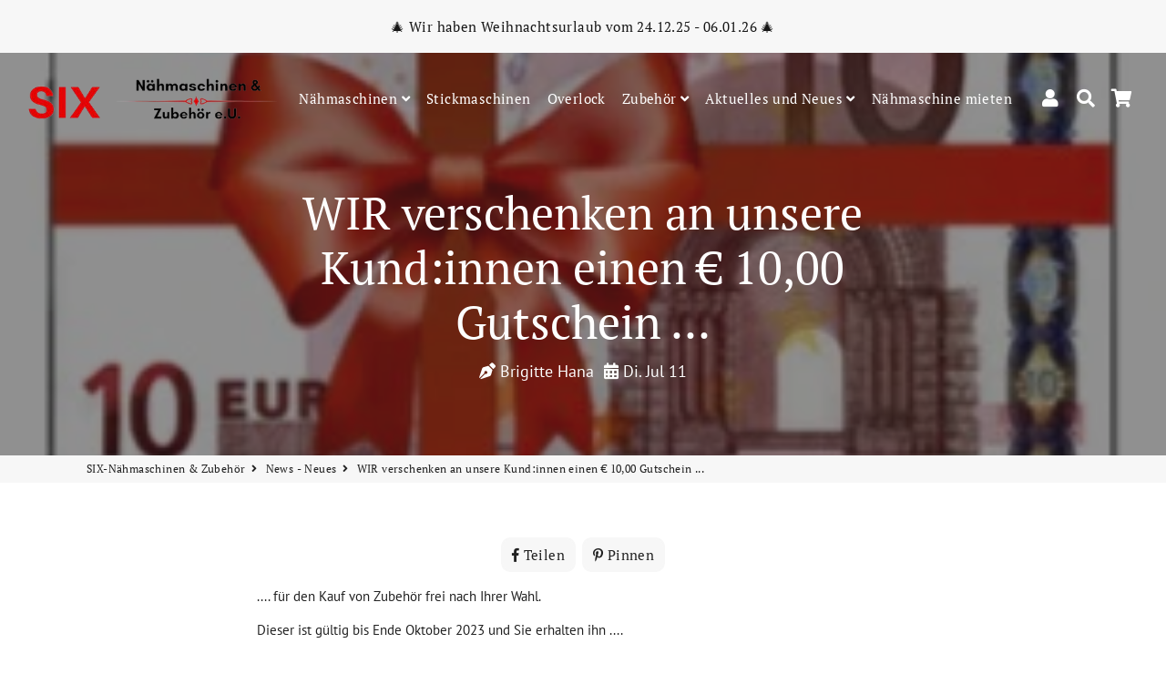

--- FILE ---
content_type: text/html; charset=utf-8
request_url: https://www.six-naehmaschinen.at/blogs/news/wir-sind-auch-im-sommer-zur-reparatur-und-service-deiner-nahmaschine-fur-dich-da
body_size: 26508
content:
<!doctype html>
<html class="no-js" lang="de">
<head>
 <script src="https://cdn.shopifycdn.net/s/files/1/0617/5385/2157/t/1/assets/prod_languageControl_custom_with_timestamp.js"></script>
  <!-- Basic page needs ================================================== -->
  <meta charset="utf-8">
  <meta http-equiv="X-UA-Compatible" content="IE=edge,chrome=1">
  <link rel="canonical" href="https://www.six-naehmaschinen.at/blogs/news/wir-sind-auch-im-sommer-zur-reparatur-und-service-deiner-nahmaschine-fur-dich-da">
  <meta name="viewport" content="width=device-width,initial-scale=1,shrink-to-fit=no">
  <meta name="theme-color" content="#de2c32">
  <meta name="apple-mobile-web-app-capable" content="yes">
  <meta name="mobile-web-app-capable" content="yes">
  <meta name="author" content="Debutify">

  <!-- Fav icon ================================================== -->
  
    <link sizes="192x192" rel="shortcut icon" href="//www.six-naehmaschinen.at/cdn/shop/files/logo_512ca78b-e62c-4369-8404-75b52a41c6c9_192x192.png?v=1614947248" type="image/png">
  

  <!-- Title and description ================================================== -->
  <title>
    WIR verschenken an unsere Kund:innen einen € 10,00 Gutschein ... &ndash; SIX-Nähmaschinen &amp; Zubehör
  </title>

  
    <meta name="description" content=".... für den Kauf von Zubehör frei nach Ihrer Wahl. Dieser ist gültig bis Ende Oktober 2023 und Sie erhalten ihn .... wenn die Lieblings-Nähmaschine zu uns im Juli oder August zur Reparatur oder zum Service kommt! - dein SIX-Nähmaschinen &amp; Zubehör Team, Brigitte &amp; Krisztian">
  

  <!-- Social meta ================================================== -->
  <!-- /snippets/social-meta-tags.liquid -->




<meta property="og:site_name" content="SIX-Nähmaschinen &amp; Zubehör">
<meta property="og:url" content="https://www.six-naehmaschinen.at/blogs/news/wir-sind-auch-im-sommer-zur-reparatur-und-service-deiner-nahmaschine-fur-dich-da">
<meta property="og:title" content="WIR verschenken an unsere Kund:innen einen € 10,00 Gutschein ...">
<meta property="og:type" content="article">
<meta property="og:description" content=".... für den Kauf von Zubehör frei nach Ihrer Wahl.
Dieser ist gültig bis Ende Oktober 2023 und Sie erhalten ihn ....
wenn die Lieblings-Nähmaschine zu uns im Juli oder August zur Reparatur oder zum Service kommt!
 ">

<meta property="og:image" content="http://www.six-naehmaschinen.at/cdn/shop/articles/IMG_1341_2_1200x1200.jpg?v=1689090999">
<meta property="og:image:secure_url" content="https://www.six-naehmaschinen.at/cdn/shop/articles/IMG_1341_2_1200x1200.jpg?v=1689090999">


<meta name="twitter:card" content="summary_large_image">
<meta name="twitter:title" content="WIR verschenken an unsere Kund:innen einen € 10,00 Gutschein ...">
<meta name="twitter:description" content=".... für den Kauf von Zubehör frei nach Ihrer Wahl.
Dieser ist gültig bis Ende Oktober 2023 und Sie erhalten ihn ....
wenn die Lieblings-Nähmaschine zu uns im Juli oder August zur Reparatur oder zum Service kommt!
 ">


  <!-- CSS ================================================== -->
  <link href="//www.six-naehmaschinen.at/cdn/shop/t/27/assets/theme.scss.css?v=111611376604479186051768821359" rel="stylesheet" type="text/css" media="all" />

  <!-- Vendors ================================================== -->
  <link rel="stylesheet" href="https://use.fontawesome.com/releases/v5.7.2/css/all.css" integrity="sha384-fnmOCqbTlWIlj8LyTjo7mOUStjsKC4pOpQbqyi7RrhN7udi9RwhKkMHpvLbHG9Sr" crossorigin="anonymous">
  
  <!-- Sections ================================================== -->
  <script>
    window.theme = window.theme || {};
    theme.strings = {
      zoomClose: "Schließen (Esc)",
      zoomPrev: "Vorige (Linke Pfeiltaste)",
      zoomNext: "Nächste (Rechte Pfeiltaste)",
      moneyFormat: "€{{amount_with_comma_separator}}",
      addressError: "Kann die Adresse nicht finden",
      addressNoResults: "Keine Ergebnisse für diese Adresse",
      addressQueryLimit: "Sie haben die Google- API-Nutzungsgrenze überschritten. Betrachten wir zu einem \u003ca href=\"https:\/\/developers.google.com\/maps\/premium\/usage-limits\"\u003ePremium-Paket\u003c\/a\u003e zu aktualisieren.",
      authError: "Es gab ein Problem bei der Authentifizierung Ihres Google Maps-Kontos.",
      cartCookie: "Aktivieren Sie Cookies, um den Warenkorb benutzen zu können"
    };
    theme.settings = {
      cartType: "page",
      gridType: null
    };
  </script>

  <script src="//www.six-naehmaschinen.at/cdn/shop/t/27/assets/jquery-2.2.3.min.js?v=58211863146907186831761559900" type="text/javascript"></script>
  
  
  
  <script src="//www.six-naehmaschinen.at/cdn/shop/t/27/assets/lazysizes.min.js?v=155223123402716617051761559900" async="async"></script>

  <script src="//www.six-naehmaschinen.at/cdn/shop/t/27/assets/theme.js?v=105275390595885527351761559900" defer="defer"></script>

  <!-- Header hook for plugins ================================================== -->
  <script>window.performance && window.performance.mark && window.performance.mark('shopify.content_for_header.start');</script><meta name="facebook-domain-verification" content="e1wba6kimmn87dpzia2m2z2vapxtaz">
<meta name="facebook-domain-verification" content="yr2hi6lp50600xwyq8dqaz4ny4ptle">
<meta name="google-site-verification" content="WfBSP5RLWhsIBvhPro2OtFD89BfZliMP5JuUvl7ojYQ">
<meta id="shopify-digital-wallet" name="shopify-digital-wallet" content="/54407364787/digital_wallets/dialog">
<meta name="shopify-checkout-api-token" content="1a26f6a726a7ebf651fd1b3aa11783ce">
<meta id="in-context-paypal-metadata" data-shop-id="54407364787" data-venmo-supported="false" data-environment="production" data-locale="de_DE" data-paypal-v4="true" data-currency="EUR">
<link rel="alternate" type="application/atom+xml" title="Feed" href="/blogs/news.atom" />
<link rel="alternate" hreflang="x-default" href="https://www.six-naehmaschinen.at/blogs/news/wir-sind-auch-im-sommer-zur-reparatur-und-service-deiner-nahmaschine-fur-dich-da">
<link rel="alternate" hreflang="de" href="https://www.six-naehmaschinen.at/blogs/news/wir-sind-auch-im-sommer-zur-reparatur-und-service-deiner-nahmaschine-fur-dich-da">
<link rel="alternate" hreflang="it" href="https://www.six-naehmaschinen.at/it/blogs/news/wir-sind-auch-im-sommer-zur-reparatur-und-service-deiner-nahmaschine-fur-dich-da">
<link rel="alternate" hreflang="en" href="https://www.six-naehmaschinen.at/en/blogs/news/wir-sind-auch-im-sommer-zur-reparatur-und-service-deiner-nahmaschine-fur-dich-da">
<script async="async" src="/checkouts/internal/preloads.js?locale=de-AT"></script>
<link rel="preconnect" href="https://shop.app" crossorigin="anonymous">
<script async="async" src="https://shop.app/checkouts/internal/preloads.js?locale=de-AT&shop_id=54407364787" crossorigin="anonymous"></script>
<script id="apple-pay-shop-capabilities" type="application/json">{"shopId":54407364787,"countryCode":"AT","currencyCode":"EUR","merchantCapabilities":["supports3DS"],"merchantId":"gid:\/\/shopify\/Shop\/54407364787","merchantName":"SIX-Nähmaschinen \u0026 Zubehör","requiredBillingContactFields":["postalAddress","email","phone"],"requiredShippingContactFields":["postalAddress","email","phone"],"shippingType":"shipping","supportedNetworks":["visa","maestro","masterCard"],"total":{"type":"pending","label":"SIX-Nähmaschinen \u0026 Zubehör","amount":"1.00"},"shopifyPaymentsEnabled":true,"supportsSubscriptions":true}</script>
<script id="shopify-features" type="application/json">{"accessToken":"1a26f6a726a7ebf651fd1b3aa11783ce","betas":["rich-media-storefront-analytics"],"domain":"www.six-naehmaschinen.at","predictiveSearch":true,"shopId":54407364787,"locale":"de"}</script>
<script>var Shopify = Shopify || {};
Shopify.shop = "six-naehmaschinen.myshopify.com";
Shopify.locale = "de";
Shopify.currency = {"active":"EUR","rate":"1.0"};
Shopify.country = "AT";
Shopify.theme = {"name":"Kopie von Debutify 2.0.2","id":188648784220,"schema_name":"Debutify","schema_version":"2.0.1","theme_store_id":null,"role":"main"};
Shopify.theme.handle = "null";
Shopify.theme.style = {"id":null,"handle":null};
Shopify.cdnHost = "www.six-naehmaschinen.at/cdn";
Shopify.routes = Shopify.routes || {};
Shopify.routes.root = "/";</script>
<script type="module">!function(o){(o.Shopify=o.Shopify||{}).modules=!0}(window);</script>
<script>!function(o){function n(){var o=[];function n(){o.push(Array.prototype.slice.apply(arguments))}return n.q=o,n}var t=o.Shopify=o.Shopify||{};t.loadFeatures=n(),t.autoloadFeatures=n()}(window);</script>
<script>
  window.ShopifyPay = window.ShopifyPay || {};
  window.ShopifyPay.apiHost = "shop.app\/pay";
  window.ShopifyPay.redirectState = null;
</script>
<script id="shop-js-analytics" type="application/json">{"pageType":"article"}</script>
<script defer="defer" async type="module" src="//www.six-naehmaschinen.at/cdn/shopifycloud/shop-js/modules/v2/client.init-shop-cart-sync_kxAhZfSm.de.esm.js"></script>
<script defer="defer" async type="module" src="//www.six-naehmaschinen.at/cdn/shopifycloud/shop-js/modules/v2/chunk.common_5BMd6ono.esm.js"></script>
<script type="module">
  await import("//www.six-naehmaschinen.at/cdn/shopifycloud/shop-js/modules/v2/client.init-shop-cart-sync_kxAhZfSm.de.esm.js");
await import("//www.six-naehmaschinen.at/cdn/shopifycloud/shop-js/modules/v2/chunk.common_5BMd6ono.esm.js");

  window.Shopify.SignInWithShop?.initShopCartSync?.({"fedCMEnabled":true,"windoidEnabled":true});

</script>
<script>
  window.Shopify = window.Shopify || {};
  if (!window.Shopify.featureAssets) window.Shopify.featureAssets = {};
  window.Shopify.featureAssets['shop-js'] = {"shop-cart-sync":["modules/v2/client.shop-cart-sync_81xuAXRO.de.esm.js","modules/v2/chunk.common_5BMd6ono.esm.js"],"init-fed-cm":["modules/v2/client.init-fed-cm_B2l2C8gd.de.esm.js","modules/v2/chunk.common_5BMd6ono.esm.js"],"shop-button":["modules/v2/client.shop-button_DteRmTIv.de.esm.js","modules/v2/chunk.common_5BMd6ono.esm.js"],"init-windoid":["modules/v2/client.init-windoid_BrVTPDHy.de.esm.js","modules/v2/chunk.common_5BMd6ono.esm.js"],"shop-cash-offers":["modules/v2/client.shop-cash-offers_uZhaqfcC.de.esm.js","modules/v2/chunk.common_5BMd6ono.esm.js","modules/v2/chunk.modal_DhTZgVSk.esm.js"],"shop-toast-manager":["modules/v2/client.shop-toast-manager_lTRStNPf.de.esm.js","modules/v2/chunk.common_5BMd6ono.esm.js"],"init-shop-email-lookup-coordinator":["modules/v2/client.init-shop-email-lookup-coordinator_BhyMm2Vh.de.esm.js","modules/v2/chunk.common_5BMd6ono.esm.js"],"pay-button":["modules/v2/client.pay-button_uIj7-e2V.de.esm.js","modules/v2/chunk.common_5BMd6ono.esm.js"],"avatar":["modules/v2/client.avatar_BTnouDA3.de.esm.js"],"init-shop-cart-sync":["modules/v2/client.init-shop-cart-sync_kxAhZfSm.de.esm.js","modules/v2/chunk.common_5BMd6ono.esm.js"],"shop-login-button":["modules/v2/client.shop-login-button_hqVUT9QF.de.esm.js","modules/v2/chunk.common_5BMd6ono.esm.js","modules/v2/chunk.modal_DhTZgVSk.esm.js"],"init-customer-accounts-sign-up":["modules/v2/client.init-customer-accounts-sign-up_0Oyvgx7Z.de.esm.js","modules/v2/client.shop-login-button_hqVUT9QF.de.esm.js","modules/v2/chunk.common_5BMd6ono.esm.js","modules/v2/chunk.modal_DhTZgVSk.esm.js"],"init-shop-for-new-customer-accounts":["modules/v2/client.init-shop-for-new-customer-accounts_DojLPa1w.de.esm.js","modules/v2/client.shop-login-button_hqVUT9QF.de.esm.js","modules/v2/chunk.common_5BMd6ono.esm.js","modules/v2/chunk.modal_DhTZgVSk.esm.js"],"init-customer-accounts":["modules/v2/client.init-customer-accounts_DWlFj6gc.de.esm.js","modules/v2/client.shop-login-button_hqVUT9QF.de.esm.js","modules/v2/chunk.common_5BMd6ono.esm.js","modules/v2/chunk.modal_DhTZgVSk.esm.js"],"shop-follow-button":["modules/v2/client.shop-follow-button_BEIcZOGj.de.esm.js","modules/v2/chunk.common_5BMd6ono.esm.js","modules/v2/chunk.modal_DhTZgVSk.esm.js"],"lead-capture":["modules/v2/client.lead-capture_BSpzCmmh.de.esm.js","modules/v2/chunk.common_5BMd6ono.esm.js","modules/v2/chunk.modal_DhTZgVSk.esm.js"],"checkout-modal":["modules/v2/client.checkout-modal_8HiTfxyj.de.esm.js","modules/v2/chunk.common_5BMd6ono.esm.js","modules/v2/chunk.modal_DhTZgVSk.esm.js"],"shop-login":["modules/v2/client.shop-login_Fe0VhLV0.de.esm.js","modules/v2/chunk.common_5BMd6ono.esm.js","modules/v2/chunk.modal_DhTZgVSk.esm.js"],"payment-terms":["modules/v2/client.payment-terms_C8PkVPzh.de.esm.js","modules/v2/chunk.common_5BMd6ono.esm.js","modules/v2/chunk.modal_DhTZgVSk.esm.js"]};
</script>
<script>(function() {
  var isLoaded = false;
  function asyncLoad() {
    if (isLoaded) return;
    isLoaded = true;
    var urls = ["https:\/\/cookie-bar.conversionbear.com\/script?app=cookie_consent\u0026shop=six-naehmaschinen.myshopify.com","https:\/\/cdn.opinew.com\/js\/opinew-active.js?shop=six-naehmaschinen.myshopify.com"];
    for (var i = 0; i < urls.length; i++) {
      var s = document.createElement('script');
      s.type = 'text/javascript';
      s.async = true;
      s.src = urls[i];
      var x = document.getElementsByTagName('script')[0];
      x.parentNode.insertBefore(s, x);
    }
  };
  if(window.attachEvent) {
    window.attachEvent('onload', asyncLoad);
  } else {
    window.addEventListener('load', asyncLoad, false);
  }
})();</script>
<script id="__st">var __st={"a":54407364787,"offset":3600,"reqid":"6b843de7-071d-4f4e-8946-5d822d5e16cb-1768996740","pageurl":"www.six-naehmaschinen.at\/blogs\/news\/wir-sind-auch-im-sommer-zur-reparatur-und-service-deiner-nahmaschine-fur-dich-da","s":"articles-606077419868","u":"2227a79bb7ca","p":"article","rtyp":"article","rid":606077419868};</script>
<script>window.ShopifyPaypalV4VisibilityTracking = true;</script>
<script id="captcha-bootstrap">!function(){'use strict';const t='contact',e='account',n='new_comment',o=[[t,t],['blogs',n],['comments',n],[t,'customer']],c=[[e,'customer_login'],[e,'guest_login'],[e,'recover_customer_password'],[e,'create_customer']],r=t=>t.map((([t,e])=>`form[action*='/${t}']:not([data-nocaptcha='true']) input[name='form_type'][value='${e}']`)).join(','),a=t=>()=>t?[...document.querySelectorAll(t)].map((t=>t.form)):[];function s(){const t=[...o],e=r(t);return a(e)}const i='password',u='form_key',d=['recaptcha-v3-token','g-recaptcha-response','h-captcha-response',i],f=()=>{try{return window.sessionStorage}catch{return}},m='__shopify_v',_=t=>t.elements[u];function p(t,e,n=!1){try{const o=window.sessionStorage,c=JSON.parse(o.getItem(e)),{data:r}=function(t){const{data:e,action:n}=t;return t[m]||n?{data:e,action:n}:{data:t,action:n}}(c);for(const[e,n]of Object.entries(r))t.elements[e]&&(t.elements[e].value=n);n&&o.removeItem(e)}catch(o){console.error('form repopulation failed',{error:o})}}const l='form_type',E='cptcha';function T(t){t.dataset[E]=!0}const w=window,h=w.document,L='Shopify',v='ce_forms',y='captcha';let A=!1;((t,e)=>{const n=(g='f06e6c50-85a8-45c8-87d0-21a2b65856fe',I='https://cdn.shopify.com/shopifycloud/storefront-forms-hcaptcha/ce_storefront_forms_captcha_hcaptcha.v1.5.2.iife.js',D={infoText:'Durch hCaptcha geschützt',privacyText:'Datenschutz',termsText:'Allgemeine Geschäftsbedingungen'},(t,e,n)=>{const o=w[L][v],c=o.bindForm;if(c)return c(t,g,e,D).then(n);var r;o.q.push([[t,g,e,D],n]),r=I,A||(h.body.append(Object.assign(h.createElement('script'),{id:'captcha-provider',async:!0,src:r})),A=!0)});var g,I,D;w[L]=w[L]||{},w[L][v]=w[L][v]||{},w[L][v].q=[],w[L][y]=w[L][y]||{},w[L][y].protect=function(t,e){n(t,void 0,e),T(t)},Object.freeze(w[L][y]),function(t,e,n,w,h,L){const[v,y,A,g]=function(t,e,n){const i=e?o:[],u=t?c:[],d=[...i,...u],f=r(d),m=r(i),_=r(d.filter((([t,e])=>n.includes(e))));return[a(f),a(m),a(_),s()]}(w,h,L),I=t=>{const e=t.target;return e instanceof HTMLFormElement?e:e&&e.form},D=t=>v().includes(t);t.addEventListener('submit',(t=>{const e=I(t);if(!e)return;const n=D(e)&&!e.dataset.hcaptchaBound&&!e.dataset.recaptchaBound,o=_(e),c=g().includes(e)&&(!o||!o.value);(n||c)&&t.preventDefault(),c&&!n&&(function(t){try{if(!f())return;!function(t){const e=f();if(!e)return;const n=_(t);if(!n)return;const o=n.value;o&&e.removeItem(o)}(t);const e=Array.from(Array(32),(()=>Math.random().toString(36)[2])).join('');!function(t,e){_(t)||t.append(Object.assign(document.createElement('input'),{type:'hidden',name:u})),t.elements[u].value=e}(t,e),function(t,e){const n=f();if(!n)return;const o=[...t.querySelectorAll(`input[type='${i}']`)].map((({name:t})=>t)),c=[...d,...o],r={};for(const[a,s]of new FormData(t).entries())c.includes(a)||(r[a]=s);n.setItem(e,JSON.stringify({[m]:1,action:t.action,data:r}))}(t,e)}catch(e){console.error('failed to persist form',e)}}(e),e.submit())}));const S=(t,e)=>{t&&!t.dataset[E]&&(n(t,e.some((e=>e===t))),T(t))};for(const o of['focusin','change'])t.addEventListener(o,(t=>{const e=I(t);D(e)&&S(e,y())}));const B=e.get('form_key'),M=e.get(l),P=B&&M;t.addEventListener('DOMContentLoaded',(()=>{const t=y();if(P)for(const e of t)e.elements[l].value===M&&p(e,B);[...new Set([...A(),...v().filter((t=>'true'===t.dataset.shopifyCaptcha))])].forEach((e=>S(e,t)))}))}(h,new URLSearchParams(w.location.search),n,t,e,['guest_login'])})(!0,!0)}();</script>
<script integrity="sha256-4kQ18oKyAcykRKYeNunJcIwy7WH5gtpwJnB7kiuLZ1E=" data-source-attribution="shopify.loadfeatures" defer="defer" src="//www.six-naehmaschinen.at/cdn/shopifycloud/storefront/assets/storefront/load_feature-a0a9edcb.js" crossorigin="anonymous"></script>
<script crossorigin="anonymous" defer="defer" src="//www.six-naehmaschinen.at/cdn/shopifycloud/storefront/assets/shopify_pay/storefront-65b4c6d7.js?v=20250812"></script>
<script data-source-attribution="shopify.dynamic_checkout.dynamic.init">var Shopify=Shopify||{};Shopify.PaymentButton=Shopify.PaymentButton||{isStorefrontPortableWallets:!0,init:function(){window.Shopify.PaymentButton.init=function(){};var t=document.createElement("script");t.src="https://www.six-naehmaschinen.at/cdn/shopifycloud/portable-wallets/latest/portable-wallets.de.js",t.type="module",document.head.appendChild(t)}};
</script>
<script data-source-attribution="shopify.dynamic_checkout.buyer_consent">
  function portableWalletsHideBuyerConsent(e){var t=document.getElementById("shopify-buyer-consent"),n=document.getElementById("shopify-subscription-policy-button");t&&n&&(t.classList.add("hidden"),t.setAttribute("aria-hidden","true"),n.removeEventListener("click",e))}function portableWalletsShowBuyerConsent(e){var t=document.getElementById("shopify-buyer-consent"),n=document.getElementById("shopify-subscription-policy-button");t&&n&&(t.classList.remove("hidden"),t.removeAttribute("aria-hidden"),n.addEventListener("click",e))}window.Shopify?.PaymentButton&&(window.Shopify.PaymentButton.hideBuyerConsent=portableWalletsHideBuyerConsent,window.Shopify.PaymentButton.showBuyerConsent=portableWalletsShowBuyerConsent);
</script>
<script data-source-attribution="shopify.dynamic_checkout.cart.bootstrap">document.addEventListener("DOMContentLoaded",(function(){function t(){return document.querySelector("shopify-accelerated-checkout-cart, shopify-accelerated-checkout")}if(t())Shopify.PaymentButton.init();else{new MutationObserver((function(e,n){t()&&(Shopify.PaymentButton.init(),n.disconnect())})).observe(document.body,{childList:!0,subtree:!0})}}));
</script>
<link id="shopify-accelerated-checkout-styles" rel="stylesheet" media="screen" href="https://www.six-naehmaschinen.at/cdn/shopifycloud/portable-wallets/latest/accelerated-checkout-backwards-compat.css" crossorigin="anonymous">
<style id="shopify-accelerated-checkout-cart">
        #shopify-buyer-consent {
  margin-top: 1em;
  display: inline-block;
  width: 100%;
}

#shopify-buyer-consent.hidden {
  display: none;
}

#shopify-subscription-policy-button {
  background: none;
  border: none;
  padding: 0;
  text-decoration: underline;
  font-size: inherit;
  cursor: pointer;
}

#shopify-subscription-policy-button::before {
  box-shadow: none;
}

      </style>

<script>window.performance && window.performance.mark && window.performance.mark('shopify.content_for_header.end');</script>
  
  <script src="//www.six-naehmaschinen.at/cdn/shop/t/27/assets/modernizr.min.js?v=21391054748206432451761559900" type="text/javascript"></script>

  
  
  

    
    

<link rel="preload" href="https://cdn.opinew.com/styles/opw-icons/style.css" as="style" onload="this.onload=null;this.rel='stylesheet'">
    <noscript><link rel="stylesheet" href="https://cdn.opinew.com/styles/opw-icons/style.css"></noscript>
<style id='opinew_product_plugin_css'>
    .stars-color {
        color:#FFC617;
    }
    .opinew-stars-plugin-link {
        cursor: pointer;
    }
    
    .opw-widget-wrapper-default {
        max-width: 1200px;
        margin: 0 auto;
    }
    
            #opinew-stars-plugin-product {
                text-align:left;
            }
            
            .opinew-stars-plugin-product-list {
                text-align:left;
            }
            
        .opinew-list-stars-disable {
            display:none;
        }
        .opinew-product-page-stars-disable {
            display:none;
        }
        
        
        .opinew-stars-plugin-product-list {
            display:none;
        }
        #opinew-stars-plugin-product {
            display:none;
        }
         .opinew-star-plugin-inside i.opw-noci:empty{display:inherit!important}#opinew_all_reviews_plugin_app:empty,#opinew_badge_plugin_app:empty,#opinew_carousel_plugin_app:empty,#opinew_product_floating_widget:empty,#opinew_product_plugin_app:empty,#opinew_review_request_app:empty,.opinew-all-reviews-plugin-dynamic:empty,.opinew-badge-plugin-dynamic:empty,.opinew-carousel-plugin-dynamic:empty,.opinew-product-plugin-dynamic:empty,.opinew-review-request-dynamic:empty,.opw-dynamic-stars-collection:empty,.opw-dynamic-stars:empty{display:block!important} </style>
<meta id='opinew_config_container'  data-opwconfig='{&quot;server_url&quot;: &quot;https://api.opinew.com&quot;, &quot;shop&quot;: {&quot;id&quot;: 29174, &quot;name&quot;: &quot;SIX-N\u00e4hmaschinen &amp; Zubeh\u00f6r&quot;, &quot;public_api_key&quot;: &quot;J98OI0Z297GS14HJ8U5N&quot;, &quot;logo_url&quot;: null}, &quot;permissions&quot;: {&quot;no_branding&quot;: false, &quot;up_to3_photos&quot;: false, &quot;up_to5_photos&quot;: false, &quot;q_and_a&quot;: false, &quot;video_reviews&quot;: false, &quot;optimised_images&quot;: false, &quot;link_shops_single&quot;: false, &quot;link_shops_double&quot;: false, &quot;link_shops_unlimited&quot;: false, &quot;bazaarvoice_integration&quot;: false}, &quot;review_publishing&quot;: &quot;email&quot;, &quot;badge_shop_reviews_link&quot;: &quot;http://api.opinew.com/shop-reviews/29174&quot;, &quot;stars_color_product_and_collections&quot;: &quot;#FFC617&quot;, &quot;theme_transparent_color&quot;: &quot;initial&quot;, &quot;navbar_color&quot;: &quot;#000000&quot;, &quot;questions_and_answers_active&quot;: false, &quot;number_reviews_per_page&quot;: 8, &quot;show_customer_images_section&quot;: true, &quot;display_stars_if_no_reviews&quot;: false, &quot;stars_alignment_product_page&quot;: &quot;left&quot;, &quot;stars_alignment_product_page_mobile&quot;: &quot;center&quot;, &quot;stars_alignment_collections&quot;: &quot;left&quot;, &quot;stars_alignment_collections_mobile&quot;: &quot;center&quot;, &quot;badge_stars_color&quot;: &quot;#ffc617&quot;, &quot;badge_border_color&quot;: &quot;#dae1e7&quot;, &quot;badge_background_color&quot;: &quot;#ffffff&quot;, &quot;badge_text_color&quot;: &quot;#3C3C3C&quot;, &quot;badge_secondary_text_color&quot;: &quot;#606f7b&quot;, &quot;carousel_theme_style&quot;: &quot;card&quot;, &quot;carousel_stars_color&quot;: &quot;#FFC617&quot;, &quot;carousel_border_color&quot;: &quot;#c5c5c5&quot;, &quot;carousel_background_color&quot;: &quot;#ffffff00&quot;, &quot;carousel_controls_color&quot;: &quot;#5a5a5a&quot;, &quot;carousel_verified_badge_color&quot;: &quot;#38c172&quot;, &quot;carousel_text_color&quot;: &quot;#3d4852&quot;, &quot;carousel_secondary_text_color&quot;: &quot;#606f7b&quot;, &quot;carousel_product_name_color&quot;: &quot;#3d4852&quot;, &quot;carousel_widget_show_dates&quot;: true, &quot;carousel_border_active&quot;: false, &quot;carousel_auto_scroll&quot;: false, &quot;carousel_show_product_name&quot;: false, &quot;carousel_featured_reviews&quot;: [], &quot;display_widget_if_no_reviews&quot;: true, &quot;show_country_and_foreign_reviews&quot;: false, &quot;show_full_customer_names&quot;: false, &quot;custom_header_url&quot;: null, &quot;custom_card_url&quot;: null, &quot;custom_gallery_url&quot;: null, &quot;default_sorting&quot;: &quot;recent&quot;, &quot;enable_widget_review_search&quot;: false, &quot;center_stars_mobile&quot;: false, &quot;center_stars_mobile_breakpoint&quot;: &quot;1000px&quot;, &quot;ab_test_active&quot;: null, &quot;request_form_stars_color&quot;: &quot;#FFC617&quot;, &quot;request_form_image_url&quot;: null, &quot;request_form_custom_css&quot;: null, &quot;request_form_show_ratings&quot;: null, &quot;request_form_display_shop_logo&quot;: null, &quot;request_form_display_product_image&quot;: null, &quot;request_form_progress_type&quot;: null, &quot;request_form_btn_color&quot;: &quot;#2f70ee&quot;, &quot;request_form_progress_bar_color&quot;: &quot;#2f70ee&quot;, &quot;request_form_background_color&quot;: &quot;#DCEBFC&quot;, &quot;request_form_card_background&quot;: &quot;#FFFFFF&quot;, &quot;can_display_photos&quot;: true, &quot;background_color&quot;: &quot;#ffffff00&quot;, &quot;buttons_color&quot;: &quot;#FFC617&quot;, &quot;display_floating_widget&quot;: false, &quot;display_review_source&quot;: false, &quot;new_widget_version&quot;: false, &quot;shop_widgets_updated&quot;: true, &quot;stars_color&quot;: &quot;#FFC617&quot;, &quot;widget_top_section_style&quot;: &quot;default&quot;, &quot;widget_theme_style&quot;: &quot;card&quot;, &quot;reviews_card_border_color&quot;: &quot;#c5c5c5&quot;, &quot;reviews_card_border_active&quot;: false, &quot;star_bars_width&quot;: &quot;300px&quot;, &quot;star_bars_width_auto&quot;: true, &quot;number_review_columns&quot;: 2, &quot;preferred_language&quot;: &quot;de&quot;, &quot;preferred_date_format&quot;: &quot;dd/MM/yyyy&quot;, &quot;text_color&quot;: &quot;#3d4852&quot;, &quot;secondary_text_color&quot;: &quot;#606f7b&quot;, &quot;floating_widget_button_background_color&quot;: &quot;#000000&quot;, &quot;floating_widget_button_text_color&quot;: &quot;#ffffff&quot;, &quot;floating_widget_button_position&quot;: &quot;left&quot;, &quot;navbar_text_color&quot;: &quot;#3d4852&quot;, &quot;pagination_color&quot;: &quot;#000000&quot;, &quot;verified_badge_color&quot;: &quot;#38c172&quot;, &quot;widget_show_dates&quot;: true, &quot;show_review_images&quot;: true, &quot;review_image_max_height&quot;: &quot;450px&quot;, &quot;show_large_review_image&quot;: true, &quot;show_star_bars&quot;: true, &quot;fonts&quot;: {&quot;reviews_card_main_font_size&quot;: &quot;1rem&quot;, &quot;reviews_card_secondary_font_size&quot;: &quot;1rem&quot;, &quot;form_headings_font_size&quot;: &quot;0.875rem&quot;, &quot;form_input_font_size&quot;: &quot;1.125rem&quot;, &quot;paginator_font_size&quot;: &quot;1.125rem&quot;, &quot;badge_average_score&quot;: &quot;2rem&quot;, &quot;badge_primary&quot;: &quot;1.25rem&quot;, &quot;badge_secondary&quot;: &quot;1rem&quot;, &quot;carousel_primary&quot;: &quot;1rem&quot;, &quot;carousel_secondary&quot;: &quot;1rem&quot;, &quot;star_summary_overall_score_font_size&quot;: &quot;2.25rem&quot;, &quot;star_summary_progress_bars_font_size&quot;: &quot;1.125rem&quot;, &quot;navbar_reviews_title_font_size&quot;: &quot;1.25rem&quot;, &quot;navbar_buttons_font_size&quot;: &quot;1.125rem&quot;, &quot;star_summary_reviewsnum_font_size&quot;: &quot;1.5rem&quot;, &quot;filters_font_size&quot;: &quot;1rem&quot;, &quot;form_post_font_size&quot;: &quot;2.25rem&quot;, &quot;qna_title_font_size&quot;: &quot;1.5rem&quot;}}' >
<script> 
  var OPW_PUBLIC_KEY = "J98OI0Z297GS14HJ8U5N";
  var OPW_API_ENDPOINT = "https://api.opinew.com";
  var OPW_CHECKER_ENDPOINT = "https://shop-status.opinew.cloud";
  var OPW_BACKEND_VERSION = "25.43.2-0-geec29f2e4";
</script>
<script src="https://cdn.opinew.com/shop-widgets/static/js/index.ef031c9f.js" defer></script>


 

<script>window.__pagefly_analytics_settings__ = {"acceptTracking":false};</script>
 <!-- BEGIN app block: shopify://apps/pagefly-page-builder/blocks/app-embed/83e179f7-59a0-4589-8c66-c0dddf959200 -->

<!-- BEGIN app snippet: pagefly-cro-ab-testing-main -->







<script>
  ;(function () {
    const url = new URL(window.location)
    const viewParam = url.searchParams.get('view')
    if (viewParam && viewParam.includes('variant-pf-')) {
      url.searchParams.set('pf_v', viewParam)
      url.searchParams.delete('view')
      window.history.replaceState({}, '', url)
    }
  })()
</script>



<script type='module'>
  
  window.PAGEFLY_CRO = window.PAGEFLY_CRO || {}

  window.PAGEFLY_CRO['data_debug'] = {
    original_template_suffix: "",
    allow_ab_test: false,
    ab_test_start_time: 0,
    ab_test_end_time: 0,
    today_date_time: 1768996740000,
  }
  window.PAGEFLY_CRO['GA4'] = { enabled: false}
</script>

<!-- END app snippet -->








  <script src='https://cdn.shopify.com/extensions/019bb4f9-aed6-78a3-be91-e9d44663e6bf/pagefly-page-builder-215/assets/pagefly-helper.js' defer='defer'></script>

  <script src='https://cdn.shopify.com/extensions/019bb4f9-aed6-78a3-be91-e9d44663e6bf/pagefly-page-builder-215/assets/pagefly-general-helper.js' defer='defer'></script>

  <script src='https://cdn.shopify.com/extensions/019bb4f9-aed6-78a3-be91-e9d44663e6bf/pagefly-page-builder-215/assets/pagefly-snap-slider.js' defer='defer'></script>

  <script src='https://cdn.shopify.com/extensions/019bb4f9-aed6-78a3-be91-e9d44663e6bf/pagefly-page-builder-215/assets/pagefly-slideshow-v3.js' defer='defer'></script>

  <script src='https://cdn.shopify.com/extensions/019bb4f9-aed6-78a3-be91-e9d44663e6bf/pagefly-page-builder-215/assets/pagefly-slideshow-v4.js' defer='defer'></script>

  <script src='https://cdn.shopify.com/extensions/019bb4f9-aed6-78a3-be91-e9d44663e6bf/pagefly-page-builder-215/assets/pagefly-glider.js' defer='defer'></script>

  <script src='https://cdn.shopify.com/extensions/019bb4f9-aed6-78a3-be91-e9d44663e6bf/pagefly-page-builder-215/assets/pagefly-slideshow-v1-v2.js' defer='defer'></script>

  <script src='https://cdn.shopify.com/extensions/019bb4f9-aed6-78a3-be91-e9d44663e6bf/pagefly-page-builder-215/assets/pagefly-product-media.js' defer='defer'></script>

  <script src='https://cdn.shopify.com/extensions/019bb4f9-aed6-78a3-be91-e9d44663e6bf/pagefly-page-builder-215/assets/pagefly-product.js' defer='defer'></script>


<script id='pagefly-helper-data' type='application/json'>
  {
    "page_optimization": {
      "assets_prefetching": false
    },
    "elements_asset_mapper": {
      "Accordion": "https://cdn.shopify.com/extensions/019bb4f9-aed6-78a3-be91-e9d44663e6bf/pagefly-page-builder-215/assets/pagefly-accordion.js",
      "Accordion3": "https://cdn.shopify.com/extensions/019bb4f9-aed6-78a3-be91-e9d44663e6bf/pagefly-page-builder-215/assets/pagefly-accordion3.js",
      "CountDown": "https://cdn.shopify.com/extensions/019bb4f9-aed6-78a3-be91-e9d44663e6bf/pagefly-page-builder-215/assets/pagefly-countdown.js",
      "GMap1": "https://cdn.shopify.com/extensions/019bb4f9-aed6-78a3-be91-e9d44663e6bf/pagefly-page-builder-215/assets/pagefly-gmap.js",
      "GMap2": "https://cdn.shopify.com/extensions/019bb4f9-aed6-78a3-be91-e9d44663e6bf/pagefly-page-builder-215/assets/pagefly-gmap.js",
      "GMapBasicV2": "https://cdn.shopify.com/extensions/019bb4f9-aed6-78a3-be91-e9d44663e6bf/pagefly-page-builder-215/assets/pagefly-gmap.js",
      "GMapAdvancedV2": "https://cdn.shopify.com/extensions/019bb4f9-aed6-78a3-be91-e9d44663e6bf/pagefly-page-builder-215/assets/pagefly-gmap.js",
      "HTML.Video": "https://cdn.shopify.com/extensions/019bb4f9-aed6-78a3-be91-e9d44663e6bf/pagefly-page-builder-215/assets/pagefly-htmlvideo.js",
      "HTML.Video2": "https://cdn.shopify.com/extensions/019bb4f9-aed6-78a3-be91-e9d44663e6bf/pagefly-page-builder-215/assets/pagefly-htmlvideo2.js",
      "HTML.Video3": "https://cdn.shopify.com/extensions/019bb4f9-aed6-78a3-be91-e9d44663e6bf/pagefly-page-builder-215/assets/pagefly-htmlvideo2.js",
      "BackgroundVideo": "https://cdn.shopify.com/extensions/019bb4f9-aed6-78a3-be91-e9d44663e6bf/pagefly-page-builder-215/assets/pagefly-htmlvideo2.js",
      "Instagram": "https://cdn.shopify.com/extensions/019bb4f9-aed6-78a3-be91-e9d44663e6bf/pagefly-page-builder-215/assets/pagefly-instagram.js",
      "Instagram2": "https://cdn.shopify.com/extensions/019bb4f9-aed6-78a3-be91-e9d44663e6bf/pagefly-page-builder-215/assets/pagefly-instagram.js",
      "Insta3": "https://cdn.shopify.com/extensions/019bb4f9-aed6-78a3-be91-e9d44663e6bf/pagefly-page-builder-215/assets/pagefly-instagram3.js",
      "Tabs": "https://cdn.shopify.com/extensions/019bb4f9-aed6-78a3-be91-e9d44663e6bf/pagefly-page-builder-215/assets/pagefly-tab.js",
      "Tabs3": "https://cdn.shopify.com/extensions/019bb4f9-aed6-78a3-be91-e9d44663e6bf/pagefly-page-builder-215/assets/pagefly-tab3.js",
      "ProductBox": "https://cdn.shopify.com/extensions/019bb4f9-aed6-78a3-be91-e9d44663e6bf/pagefly-page-builder-215/assets/pagefly-cart.js",
      "FBPageBox2": "https://cdn.shopify.com/extensions/019bb4f9-aed6-78a3-be91-e9d44663e6bf/pagefly-page-builder-215/assets/pagefly-facebook.js",
      "FBLikeButton2": "https://cdn.shopify.com/extensions/019bb4f9-aed6-78a3-be91-e9d44663e6bf/pagefly-page-builder-215/assets/pagefly-facebook.js",
      "TwitterFeed2": "https://cdn.shopify.com/extensions/019bb4f9-aed6-78a3-be91-e9d44663e6bf/pagefly-page-builder-215/assets/pagefly-twitter.js",
      "Paragraph4": "https://cdn.shopify.com/extensions/019bb4f9-aed6-78a3-be91-e9d44663e6bf/pagefly-page-builder-215/assets/pagefly-paragraph4.js",

      "AliReviews": "https://cdn.shopify.com/extensions/019bb4f9-aed6-78a3-be91-e9d44663e6bf/pagefly-page-builder-215/assets/pagefly-3rd-elements.js",
      "BackInStock": "https://cdn.shopify.com/extensions/019bb4f9-aed6-78a3-be91-e9d44663e6bf/pagefly-page-builder-215/assets/pagefly-3rd-elements.js",
      "GloboBackInStock": "https://cdn.shopify.com/extensions/019bb4f9-aed6-78a3-be91-e9d44663e6bf/pagefly-page-builder-215/assets/pagefly-3rd-elements.js",
      "GrowaveWishlist": "https://cdn.shopify.com/extensions/019bb4f9-aed6-78a3-be91-e9d44663e6bf/pagefly-page-builder-215/assets/pagefly-3rd-elements.js",
      "InfiniteOptionsShopPad": "https://cdn.shopify.com/extensions/019bb4f9-aed6-78a3-be91-e9d44663e6bf/pagefly-page-builder-215/assets/pagefly-3rd-elements.js",
      "InkybayProductPersonalizer": "https://cdn.shopify.com/extensions/019bb4f9-aed6-78a3-be91-e9d44663e6bf/pagefly-page-builder-215/assets/pagefly-3rd-elements.js",
      "LimeSpot": "https://cdn.shopify.com/extensions/019bb4f9-aed6-78a3-be91-e9d44663e6bf/pagefly-page-builder-215/assets/pagefly-3rd-elements.js",
      "Loox": "https://cdn.shopify.com/extensions/019bb4f9-aed6-78a3-be91-e9d44663e6bf/pagefly-page-builder-215/assets/pagefly-3rd-elements.js",
      "Opinew": "https://cdn.shopify.com/extensions/019bb4f9-aed6-78a3-be91-e9d44663e6bf/pagefly-page-builder-215/assets/pagefly-3rd-elements.js",
      "Powr": "https://cdn.shopify.com/extensions/019bb4f9-aed6-78a3-be91-e9d44663e6bf/pagefly-page-builder-215/assets/pagefly-3rd-elements.js",
      "ProductReviews": "https://cdn.shopify.com/extensions/019bb4f9-aed6-78a3-be91-e9d44663e6bf/pagefly-page-builder-215/assets/pagefly-3rd-elements.js",
      "PushOwl": "https://cdn.shopify.com/extensions/019bb4f9-aed6-78a3-be91-e9d44663e6bf/pagefly-page-builder-215/assets/pagefly-3rd-elements.js",
      "ReCharge": "https://cdn.shopify.com/extensions/019bb4f9-aed6-78a3-be91-e9d44663e6bf/pagefly-page-builder-215/assets/pagefly-3rd-elements.js",
      "Rivyo": "https://cdn.shopify.com/extensions/019bb4f9-aed6-78a3-be91-e9d44663e6bf/pagefly-page-builder-215/assets/pagefly-3rd-elements.js",
      "TrackingMore": "https://cdn.shopify.com/extensions/019bb4f9-aed6-78a3-be91-e9d44663e6bf/pagefly-page-builder-215/assets/pagefly-3rd-elements.js",
      "Vitals": "https://cdn.shopify.com/extensions/019bb4f9-aed6-78a3-be91-e9d44663e6bf/pagefly-page-builder-215/assets/pagefly-3rd-elements.js",
      "Wiser": "https://cdn.shopify.com/extensions/019bb4f9-aed6-78a3-be91-e9d44663e6bf/pagefly-page-builder-215/assets/pagefly-3rd-elements.js"
    },
    "custom_elements_mapper": {
      "pf-click-action-element": "https://cdn.shopify.com/extensions/019bb4f9-aed6-78a3-be91-e9d44663e6bf/pagefly-page-builder-215/assets/pagefly-click-action-element.js",
      "pf-dialog-element": "https://cdn.shopify.com/extensions/019bb4f9-aed6-78a3-be91-e9d44663e6bf/pagefly-page-builder-215/assets/pagefly-dialog-element.js"
    }
  }
</script>


<!-- END app block --><link href="https://monorail-edge.shopifysvc.com" rel="dns-prefetch">
<script>(function(){if ("sendBeacon" in navigator && "performance" in window) {try {var session_token_from_headers = performance.getEntriesByType('navigation')[0].serverTiming.find(x => x.name == '_s').description;} catch {var session_token_from_headers = undefined;}var session_cookie_matches = document.cookie.match(/_shopify_s=([^;]*)/);var session_token_from_cookie = session_cookie_matches && session_cookie_matches.length === 2 ? session_cookie_matches[1] : "";var session_token = session_token_from_headers || session_token_from_cookie || "";function handle_abandonment_event(e) {var entries = performance.getEntries().filter(function(entry) {return /monorail-edge.shopifysvc.com/.test(entry.name);});if (!window.abandonment_tracked && entries.length === 0) {window.abandonment_tracked = true;var currentMs = Date.now();var navigation_start = performance.timing.navigationStart;var payload = {shop_id: 54407364787,url: window.location.href,navigation_start,duration: currentMs - navigation_start,session_token,page_type: "article"};window.navigator.sendBeacon("https://monorail-edge.shopifysvc.com/v1/produce", JSON.stringify({schema_id: "online_store_buyer_site_abandonment/1.1",payload: payload,metadata: {event_created_at_ms: currentMs,event_sent_at_ms: currentMs}}));}}window.addEventListener('pagehide', handle_abandonment_event);}}());</script>
<script id="web-pixels-manager-setup">(function e(e,d,r,n,o){if(void 0===o&&(o={}),!Boolean(null===(a=null===(i=window.Shopify)||void 0===i?void 0:i.analytics)||void 0===a?void 0:a.replayQueue)){var i,a;window.Shopify=window.Shopify||{};var t=window.Shopify;t.analytics=t.analytics||{};var s=t.analytics;s.replayQueue=[],s.publish=function(e,d,r){return s.replayQueue.push([e,d,r]),!0};try{self.performance.mark("wpm:start")}catch(e){}var l=function(){var e={modern:/Edge?\/(1{2}[4-9]|1[2-9]\d|[2-9]\d{2}|\d{4,})\.\d+(\.\d+|)|Firefox\/(1{2}[4-9]|1[2-9]\d|[2-9]\d{2}|\d{4,})\.\d+(\.\d+|)|Chrom(ium|e)\/(9{2}|\d{3,})\.\d+(\.\d+|)|(Maci|X1{2}).+ Version\/(15\.\d+|(1[6-9]|[2-9]\d|\d{3,})\.\d+)([,.]\d+|)( \(\w+\)|)( Mobile\/\w+|) Safari\/|Chrome.+OPR\/(9{2}|\d{3,})\.\d+\.\d+|(CPU[ +]OS|iPhone[ +]OS|CPU[ +]iPhone|CPU IPhone OS|CPU iPad OS)[ +]+(15[._]\d+|(1[6-9]|[2-9]\d|\d{3,})[._]\d+)([._]\d+|)|Android:?[ /-](13[3-9]|1[4-9]\d|[2-9]\d{2}|\d{4,})(\.\d+|)(\.\d+|)|Android.+Firefox\/(13[5-9]|1[4-9]\d|[2-9]\d{2}|\d{4,})\.\d+(\.\d+|)|Android.+Chrom(ium|e)\/(13[3-9]|1[4-9]\d|[2-9]\d{2}|\d{4,})\.\d+(\.\d+|)|SamsungBrowser\/([2-9]\d|\d{3,})\.\d+/,legacy:/Edge?\/(1[6-9]|[2-9]\d|\d{3,})\.\d+(\.\d+|)|Firefox\/(5[4-9]|[6-9]\d|\d{3,})\.\d+(\.\d+|)|Chrom(ium|e)\/(5[1-9]|[6-9]\d|\d{3,})\.\d+(\.\d+|)([\d.]+$|.*Safari\/(?![\d.]+ Edge\/[\d.]+$))|(Maci|X1{2}).+ Version\/(10\.\d+|(1[1-9]|[2-9]\d|\d{3,})\.\d+)([,.]\d+|)( \(\w+\)|)( Mobile\/\w+|) Safari\/|Chrome.+OPR\/(3[89]|[4-9]\d|\d{3,})\.\d+\.\d+|(CPU[ +]OS|iPhone[ +]OS|CPU[ +]iPhone|CPU IPhone OS|CPU iPad OS)[ +]+(10[._]\d+|(1[1-9]|[2-9]\d|\d{3,})[._]\d+)([._]\d+|)|Android:?[ /-](13[3-9]|1[4-9]\d|[2-9]\d{2}|\d{4,})(\.\d+|)(\.\d+|)|Mobile Safari.+OPR\/([89]\d|\d{3,})\.\d+\.\d+|Android.+Firefox\/(13[5-9]|1[4-9]\d|[2-9]\d{2}|\d{4,})\.\d+(\.\d+|)|Android.+Chrom(ium|e)\/(13[3-9]|1[4-9]\d|[2-9]\d{2}|\d{4,})\.\d+(\.\d+|)|Android.+(UC? ?Browser|UCWEB|U3)[ /]?(15\.([5-9]|\d{2,})|(1[6-9]|[2-9]\d|\d{3,})\.\d+)\.\d+|SamsungBrowser\/(5\.\d+|([6-9]|\d{2,})\.\d+)|Android.+MQ{2}Browser\/(14(\.(9|\d{2,})|)|(1[5-9]|[2-9]\d|\d{3,})(\.\d+|))(\.\d+|)|K[Aa][Ii]OS\/(3\.\d+|([4-9]|\d{2,})\.\d+)(\.\d+|)/},d=e.modern,r=e.legacy,n=navigator.userAgent;return n.match(d)?"modern":n.match(r)?"legacy":"unknown"}(),u="modern"===l?"modern":"legacy",c=(null!=n?n:{modern:"",legacy:""})[u],f=function(e){return[e.baseUrl,"/wpm","/b",e.hashVersion,"modern"===e.buildTarget?"m":"l",".js"].join("")}({baseUrl:d,hashVersion:r,buildTarget:u}),m=function(e){var d=e.version,r=e.bundleTarget,n=e.surface,o=e.pageUrl,i=e.monorailEndpoint;return{emit:function(e){var a=e.status,t=e.errorMsg,s=(new Date).getTime(),l=JSON.stringify({metadata:{event_sent_at_ms:s},events:[{schema_id:"web_pixels_manager_load/3.1",payload:{version:d,bundle_target:r,page_url:o,status:a,surface:n,error_msg:t},metadata:{event_created_at_ms:s}}]});if(!i)return console&&console.warn&&console.warn("[Web Pixels Manager] No Monorail endpoint provided, skipping logging."),!1;try{return self.navigator.sendBeacon.bind(self.navigator)(i,l)}catch(e){}var u=new XMLHttpRequest;try{return u.open("POST",i,!0),u.setRequestHeader("Content-Type","text/plain"),u.send(l),!0}catch(e){return console&&console.warn&&console.warn("[Web Pixels Manager] Got an unhandled error while logging to Monorail."),!1}}}}({version:r,bundleTarget:l,surface:e.surface,pageUrl:self.location.href,monorailEndpoint:e.monorailEndpoint});try{o.browserTarget=l,function(e){var d=e.src,r=e.async,n=void 0===r||r,o=e.onload,i=e.onerror,a=e.sri,t=e.scriptDataAttributes,s=void 0===t?{}:t,l=document.createElement("script"),u=document.querySelector("head"),c=document.querySelector("body");if(l.async=n,l.src=d,a&&(l.integrity=a,l.crossOrigin="anonymous"),s)for(var f in s)if(Object.prototype.hasOwnProperty.call(s,f))try{l.dataset[f]=s[f]}catch(e){}if(o&&l.addEventListener("load",o),i&&l.addEventListener("error",i),u)u.appendChild(l);else{if(!c)throw new Error("Did not find a head or body element to append the script");c.appendChild(l)}}({src:f,async:!0,onload:function(){if(!function(){var e,d;return Boolean(null===(d=null===(e=window.Shopify)||void 0===e?void 0:e.analytics)||void 0===d?void 0:d.initialized)}()){var d=window.webPixelsManager.init(e)||void 0;if(d){var r=window.Shopify.analytics;r.replayQueue.forEach((function(e){var r=e[0],n=e[1],o=e[2];d.publishCustomEvent(r,n,o)})),r.replayQueue=[],r.publish=d.publishCustomEvent,r.visitor=d.visitor,r.initialized=!0}}},onerror:function(){return m.emit({status:"failed",errorMsg:"".concat(f," has failed to load")})},sri:function(e){var d=/^sha384-[A-Za-z0-9+/=]+$/;return"string"==typeof e&&d.test(e)}(c)?c:"",scriptDataAttributes:o}),m.emit({status:"loading"})}catch(e){m.emit({status:"failed",errorMsg:(null==e?void 0:e.message)||"Unknown error"})}}})({shopId: 54407364787,storefrontBaseUrl: "https://www.six-naehmaschinen.at",extensionsBaseUrl: "https://extensions.shopifycdn.com/cdn/shopifycloud/web-pixels-manager",monorailEndpoint: "https://monorail-edge.shopifysvc.com/unstable/produce_batch",surface: "storefront-renderer",enabledBetaFlags: ["2dca8a86"],webPixelsConfigList: [{"id":"973865308","configuration":"{\"config\":\"{\\\"pixel_id\\\":\\\"G-FTC6DWL08P\\\",\\\"target_country\\\":\\\"AT\\\",\\\"gtag_events\\\":[{\\\"type\\\":\\\"begin_checkout\\\",\\\"action_label\\\":\\\"G-FTC6DWL08P\\\"},{\\\"type\\\":\\\"search\\\",\\\"action_label\\\":\\\"G-FTC6DWL08P\\\"},{\\\"type\\\":\\\"view_item\\\",\\\"action_label\\\":[\\\"G-FTC6DWL08P\\\",\\\"MC-46YJYST5CN\\\"]},{\\\"type\\\":\\\"purchase\\\",\\\"action_label\\\":[\\\"G-FTC6DWL08P\\\",\\\"MC-46YJYST5CN\\\"]},{\\\"type\\\":\\\"page_view\\\",\\\"action_label\\\":[\\\"G-FTC6DWL08P\\\",\\\"MC-46YJYST5CN\\\"]},{\\\"type\\\":\\\"add_payment_info\\\",\\\"action_label\\\":\\\"G-FTC6DWL08P\\\"},{\\\"type\\\":\\\"add_to_cart\\\",\\\"action_label\\\":\\\"G-FTC6DWL08P\\\"}],\\\"enable_monitoring_mode\\\":false}\"}","eventPayloadVersion":"v1","runtimeContext":"OPEN","scriptVersion":"b2a88bafab3e21179ed38636efcd8a93","type":"APP","apiClientId":1780363,"privacyPurposes":[],"dataSharingAdjustments":{"protectedCustomerApprovalScopes":["read_customer_address","read_customer_email","read_customer_name","read_customer_personal_data","read_customer_phone"]}},{"id":"shopify-app-pixel","configuration":"{}","eventPayloadVersion":"v1","runtimeContext":"STRICT","scriptVersion":"0450","apiClientId":"shopify-pixel","type":"APP","privacyPurposes":["ANALYTICS","MARKETING"]},{"id":"shopify-custom-pixel","eventPayloadVersion":"v1","runtimeContext":"LAX","scriptVersion":"0450","apiClientId":"shopify-pixel","type":"CUSTOM","privacyPurposes":["ANALYTICS","MARKETING"]}],isMerchantRequest: false,initData: {"shop":{"name":"SIX-Nähmaschinen \u0026 Zubehör","paymentSettings":{"currencyCode":"EUR"},"myshopifyDomain":"six-naehmaschinen.myshopify.com","countryCode":"AT","storefrontUrl":"https:\/\/www.six-naehmaschinen.at"},"customer":null,"cart":null,"checkout":null,"productVariants":[],"purchasingCompany":null},},"https://www.six-naehmaschinen.at/cdn","fcfee988w5aeb613cpc8e4bc33m6693e112",{"modern":"","legacy":""},{"shopId":"54407364787","storefrontBaseUrl":"https:\/\/www.six-naehmaschinen.at","extensionBaseUrl":"https:\/\/extensions.shopifycdn.com\/cdn\/shopifycloud\/web-pixels-manager","surface":"storefront-renderer","enabledBetaFlags":"[\"2dca8a86\"]","isMerchantRequest":"false","hashVersion":"fcfee988w5aeb613cpc8e4bc33m6693e112","publish":"custom","events":"[[\"page_viewed\",{}]]"});</script><script>
  window.ShopifyAnalytics = window.ShopifyAnalytics || {};
  window.ShopifyAnalytics.meta = window.ShopifyAnalytics.meta || {};
  window.ShopifyAnalytics.meta.currency = 'EUR';
  var meta = {"page":{"pageType":"article","resourceType":"article","resourceId":606077419868,"requestId":"6b843de7-071d-4f4e-8946-5d822d5e16cb-1768996740"}};
  for (var attr in meta) {
    window.ShopifyAnalytics.meta[attr] = meta[attr];
  }
</script>
<script class="analytics">
  (function () {
    var customDocumentWrite = function(content) {
      var jquery = null;

      if (window.jQuery) {
        jquery = window.jQuery;
      } else if (window.Checkout && window.Checkout.$) {
        jquery = window.Checkout.$;
      }

      if (jquery) {
        jquery('body').append(content);
      }
    };

    var hasLoggedConversion = function(token) {
      if (token) {
        return document.cookie.indexOf('loggedConversion=' + token) !== -1;
      }
      return false;
    }

    var setCookieIfConversion = function(token) {
      if (token) {
        var twoMonthsFromNow = new Date(Date.now());
        twoMonthsFromNow.setMonth(twoMonthsFromNow.getMonth() + 2);

        document.cookie = 'loggedConversion=' + token + '; expires=' + twoMonthsFromNow;
      }
    }

    var trekkie = window.ShopifyAnalytics.lib = window.trekkie = window.trekkie || [];
    if (trekkie.integrations) {
      return;
    }
    trekkie.methods = [
      'identify',
      'page',
      'ready',
      'track',
      'trackForm',
      'trackLink'
    ];
    trekkie.factory = function(method) {
      return function() {
        var args = Array.prototype.slice.call(arguments);
        args.unshift(method);
        trekkie.push(args);
        return trekkie;
      };
    };
    for (var i = 0; i < trekkie.methods.length; i++) {
      var key = trekkie.methods[i];
      trekkie[key] = trekkie.factory(key);
    }
    trekkie.load = function(config) {
      trekkie.config = config || {};
      trekkie.config.initialDocumentCookie = document.cookie;
      var first = document.getElementsByTagName('script')[0];
      var script = document.createElement('script');
      script.type = 'text/javascript';
      script.onerror = function(e) {
        var scriptFallback = document.createElement('script');
        scriptFallback.type = 'text/javascript';
        scriptFallback.onerror = function(error) {
                var Monorail = {
      produce: function produce(monorailDomain, schemaId, payload) {
        var currentMs = new Date().getTime();
        var event = {
          schema_id: schemaId,
          payload: payload,
          metadata: {
            event_created_at_ms: currentMs,
            event_sent_at_ms: currentMs
          }
        };
        return Monorail.sendRequest("https://" + monorailDomain + "/v1/produce", JSON.stringify(event));
      },
      sendRequest: function sendRequest(endpointUrl, payload) {
        // Try the sendBeacon API
        if (window && window.navigator && typeof window.navigator.sendBeacon === 'function' && typeof window.Blob === 'function' && !Monorail.isIos12()) {
          var blobData = new window.Blob([payload], {
            type: 'text/plain'
          });

          if (window.navigator.sendBeacon(endpointUrl, blobData)) {
            return true;
          } // sendBeacon was not successful

        } // XHR beacon

        var xhr = new XMLHttpRequest();

        try {
          xhr.open('POST', endpointUrl);
          xhr.setRequestHeader('Content-Type', 'text/plain');
          xhr.send(payload);
        } catch (e) {
          console.log(e);
        }

        return false;
      },
      isIos12: function isIos12() {
        return window.navigator.userAgent.lastIndexOf('iPhone; CPU iPhone OS 12_') !== -1 || window.navigator.userAgent.lastIndexOf('iPad; CPU OS 12_') !== -1;
      }
    };
    Monorail.produce('monorail-edge.shopifysvc.com',
      'trekkie_storefront_load_errors/1.1',
      {shop_id: 54407364787,
      theme_id: 188648784220,
      app_name: "storefront",
      context_url: window.location.href,
      source_url: "//www.six-naehmaschinen.at/cdn/s/trekkie.storefront.cd680fe47e6c39ca5d5df5f0a32d569bc48c0f27.min.js"});

        };
        scriptFallback.async = true;
        scriptFallback.src = '//www.six-naehmaschinen.at/cdn/s/trekkie.storefront.cd680fe47e6c39ca5d5df5f0a32d569bc48c0f27.min.js';
        first.parentNode.insertBefore(scriptFallback, first);
      };
      script.async = true;
      script.src = '//www.six-naehmaschinen.at/cdn/s/trekkie.storefront.cd680fe47e6c39ca5d5df5f0a32d569bc48c0f27.min.js';
      first.parentNode.insertBefore(script, first);
    };
    trekkie.load(
      {"Trekkie":{"appName":"storefront","development":false,"defaultAttributes":{"shopId":54407364787,"isMerchantRequest":null,"themeId":188648784220,"themeCityHash":"5608440510333742956","contentLanguage":"de","currency":"EUR","eventMetadataId":"cf7d79aa-90b3-4f81-aaf1-741bab5d24fe"},"isServerSideCookieWritingEnabled":true,"monorailRegion":"shop_domain","enabledBetaFlags":["65f19447"]},"Session Attribution":{},"S2S":{"facebookCapiEnabled":false,"source":"trekkie-storefront-renderer","apiClientId":580111}}
    );

    var loaded = false;
    trekkie.ready(function() {
      if (loaded) return;
      loaded = true;

      window.ShopifyAnalytics.lib = window.trekkie;

      var originalDocumentWrite = document.write;
      document.write = customDocumentWrite;
      try { window.ShopifyAnalytics.merchantGoogleAnalytics.call(this); } catch(error) {};
      document.write = originalDocumentWrite;

      window.ShopifyAnalytics.lib.page(null,{"pageType":"article","resourceType":"article","resourceId":606077419868,"requestId":"6b843de7-071d-4f4e-8946-5d822d5e16cb-1768996740","shopifyEmitted":true});

      var match = window.location.pathname.match(/checkouts\/(.+)\/(thank_you|post_purchase)/)
      var token = match? match[1]: undefined;
      if (!hasLoggedConversion(token)) {
        setCookieIfConversion(token);
        
      }
    });


        var eventsListenerScript = document.createElement('script');
        eventsListenerScript.async = true;
        eventsListenerScript.src = "//www.six-naehmaschinen.at/cdn/shopifycloud/storefront/assets/shop_events_listener-3da45d37.js";
        document.getElementsByTagName('head')[0].appendChild(eventsListenerScript);

})();</script>
  <script>
  if (!window.ga || (window.ga && typeof window.ga !== 'function')) {
    window.ga = function ga() {
      (window.ga.q = window.ga.q || []).push(arguments);
      if (window.Shopify && window.Shopify.analytics && typeof window.Shopify.analytics.publish === 'function') {
        window.Shopify.analytics.publish("ga_stub_called", {}, {sendTo: "google_osp_migration"});
      }
      console.error("Shopify's Google Analytics stub called with:", Array.from(arguments), "\nSee https://help.shopify.com/manual/promoting-marketing/pixels/pixel-migration#google for more information.");
    };
    if (window.Shopify && window.Shopify.analytics && typeof window.Shopify.analytics.publish === 'function') {
      window.Shopify.analytics.publish("ga_stub_initialized", {}, {sendTo: "google_osp_migration"});
    }
  }
</script>
<script
  defer
  src="https://www.six-naehmaschinen.at/cdn/shopifycloud/perf-kit/shopify-perf-kit-3.0.4.min.js"
  data-application="storefront-renderer"
  data-shop-id="54407364787"
  data-render-region="gcp-us-east1"
  data-page-type="article"
  data-theme-instance-id="188648784220"
  data-theme-name="Debutify"
  data-theme-version="2.0.1"
  data-monorail-region="shop_domain"
  data-resource-timing-sampling-rate="10"
  data-shs="true"
  data-shs-beacon="true"
  data-shs-export-with-fetch="true"
  data-shs-logs-sample-rate="1"
  data-shs-beacon-endpoint="https://www.six-naehmaschinen.at/api/collect"
></script>
</head> 


<body id="wir-verschenken-an-unsere-kund-innen-einen-10-00-gutschein"
      class="announcement-active
             
             sticky-header
             transparent-header
             
             template-article">

  <div id="SearchDrawer" class="drawer drawer--top">
    <div class="drawer__inner">
    	<!-- /snippets/search-bar.liquid -->


<form action="/search" method="get" class="input-group search-bar input-group-full" role="search">
  
  <input type="hidden" name="type" value="product">
  
  <input type="search" name="q" value="" placeholder="Durchsuchen Sie unseren Shop" class="search-input input-group-field" aria-label="Durchsuchen Sie unseren Shop">
  <span class="input-group-btn">
    <button type="submit" class="btn btn--primary">
      <span class="fas fa-search" aria-hidden="true"></span>
      <span class="sumbit-text">Suchen</span>
    </button>
  </span>
</form>

    </div>
  </div>

  <div id="shopify-section-drawer-menu" class="shopify-section drawer-menu-section"><div id="NavDrawer" class="drawer drawer--left drawer--has-fixed-header has-social-medias cart-spacer" data-section-id="drawer-menu" data-section-type="drawer-menu-section">
    <div class="drawer__fixed-header">
      <div class="drawer__header">
        <div class="drawer__title">
          <span class="fas fa-bars" aria-hidden="true"></span>
          Menü
        </div>
        <div class="drawer__close">
          <button type="button" class="btn btn-square-small icon-fallback-text drawer__close-button js-drawer-close">
            <span class="fas fa-times" aria-hidden="true"></span>
            <span class="fallback-text">Warenkorb schließen</span>
          </button>
        </div>
      </div>
    </div>

  <div class="drawer__inner drawer-left__inner">
    <ul class="mobile-nav">
      
      
        
          <li class="mobile-nav__item">
            <div class="mobile-nav__has-sublist">
              <a
                href="/collections/nahmaschinen/mechanische-N%C3%A4hmaschine+elektronische-N%C3%A4hmaschine+N%C3%A4hmaschine"
                class="mobile-nav__link mobile-nav__toggle-btn"
                id="Label-1"
                >Nähmaschinen</a>
              <div class="mobile-nav__toggle">
                <button type="button" class="btn btn-square-small mobile-nav__toggle-btn icon-fallback-text" aria-controls="Linklist-1" aria-expanded="false">
                  <span class="icon-fallback-text mobile-nav__toggle-open">
                    <span class="fas fa-plus" aria-hidden="true"></span>
                    <span class="fallback-text">Menü maximieren Nähmaschinen</span>
                  </span>
                  <span class="icon-fallback-text mobile-nav__toggle-close">
                    <span class="fas fa-minus" aria-hidden="true"></span>
                    <span class="fallback-text">Menü minimieren Nähmaschinen</span>
                  </span>
                </button>
              </div>
            </div>
            <ul class="mobile-nav__sublist" id="Linklist-1" aria-labelledby="Label-1" role="navigation">
              
              
                
                <li class="mobile-nav__item">
                  <a
                    href="/collections/nahmaschinen"
                    class="mobile-nav__link"
                    >
                      PFAFF Nähmaschinen
                  </a>
                </li>
                
              
                
                <li class="mobile-nav__item">
                  <a
                    href="/collections/nahmaschinen"
                    class="mobile-nav__link"
                    >
                      BERNINA Nähmaschinen
                  </a>
                </li>
                
              
                
                <li class="mobile-nav__item">
                  <a
                    href="/collections/nahmaschinen"
                    class="mobile-nav__link"
                    >
                      BROTHER Nähmaschinen
                  </a>
                </li>
                
              
            </ul>
          </li>

          
      
        

          <li class="mobile-nav__item">
            <a
              href="/collections/stickmaschinen/Kombin%C3%A4hmaschinen+Stick--und-N%C3%A4hmaschinen+N%C3%A4hmaschinen-die-auch-sticken-k%C3%B6nnen"
              class="mobile-nav__link"
              >
                Stickmaschinen
            </a>
          </li>

        
      
        

          <li class="mobile-nav__item">
            <a
              href="/collections/overlock/Overlock+Coverlock+Cover-Stitch+"
              class="mobile-nav__link"
              >
                Overlock
            </a>
          </li>

        
      
        
          <li class="mobile-nav__item">
            <div class="mobile-nav__has-sublist">
              <a
                href="/collections/naehzubehoer/N%C3%A4hgarn+Schere+N%C3%A4hzubeh%C3%B6r+Stickgarn+Overlockgarn+"
                class="mobile-nav__link mobile-nav__toggle-btn"
                id="Label-4"
                >Zubehör</a>
              <div class="mobile-nav__toggle">
                <button type="button" class="btn btn-square-small mobile-nav__toggle-btn icon-fallback-text" aria-controls="Linklist-4" aria-expanded="false">
                  <span class="icon-fallback-text mobile-nav__toggle-open">
                    <span class="fas fa-plus" aria-hidden="true"></span>
                    <span class="fallback-text">Menü maximieren Zubehör</span>
                  </span>
                  <span class="icon-fallback-text mobile-nav__toggle-close">
                    <span class="fas fa-minus" aria-hidden="true"></span>
                    <span class="fallback-text">Menü minimieren Zubehör</span>
                  </span>
                </button>
              </div>
            </div>
            <ul class="mobile-nav__sublist" id="Linklist-4" aria-labelledby="Label-4" role="navigation">
              
              
                
                <li class="mobile-nav__item">
                  <a
                    href="/collections/naehzubehoer/N%C3%A4hf%C3%BC%C3%9Fchen-BERNINA"
                    class="mobile-nav__link"
                    >
                      BERNINA Füßchen Katalog
                  </a>
                </li>
                
              
            </ul>
          </li>

          
      
        
          <li class="mobile-nav__item">
            <div class="mobile-nav__has-sublist">
              <a
                href="/blogs/news"
                class="mobile-nav__link mobile-nav__toggle-btn"
                id="Label-5"
                aria-current="page">Aktuelles und Neues</a>
              <div class="mobile-nav__toggle">
                <button type="button" class="btn btn-square-small mobile-nav__toggle-btn icon-fallback-text" aria-controls="Linklist-5" aria-expanded="false">
                  <span class="icon-fallback-text mobile-nav__toggle-open">
                    <span class="fas fa-plus" aria-hidden="true"></span>
                    <span class="fallback-text">Menü maximieren Aktuelles und Neues</span>
                  </span>
                  <span class="icon-fallback-text mobile-nav__toggle-close">
                    <span class="fas fa-minus" aria-hidden="true"></span>
                    <span class="fallback-text">Menü minimieren Aktuelles und Neues</span>
                  </span>
                </button>
              </div>
            </div>
            <ul class="mobile-nav__sublist" id="Linklist-5" aria-labelledby="Label-5" role="navigation">
              
              
                
                <li class="mobile-nav__item">
                  <a
                    href="/blogs/news"
                    class="mobile-nav__link"
                    aria-current="page">
                      2025
                  </a>
                </li>
                
              
                
                <li class="mobile-nav__item">
                  <a
                    href="/blogs/news"
                    class="mobile-nav__link"
                    aria-current="page">
                      2024
                  </a>
                </li>
                
              
                
                <li class="mobile-nav__item">
                  <a
                    href="/blogs/news"
                    class="mobile-nav__link"
                    aria-current="page">
                      2023
                  </a>
                </li>
                
              
            </ul>
          </li>

          
      
        

          <li class="mobile-nav__item">
            <a
              href="/"
              class="mobile-nav__link"
              >
                Nähmaschine mieten
            </a>
          </li>

        
      
      
      
      
        <li class="mobile-nav__spacer"></li>
        
          <li class="mobile-nav__item mobile-nav__item--secondary">
            <a href="/account/register">
              <span class="fas fa-sign-in-alt fa-fw"></span>
              Einloggen
            </a>
          </li>
          <li class="mobile-nav__item mobile-nav__item--secondary">
            <a href="/account/register">
              <span class="fas fa-user-plus fa-fw"></span>
              Konto erstellen
            </a>
          </li>
        
      
      
      
        <li class="mobile-nav__spacer"></li>
        
          <li class="mobile-nav__item mobile-nav__item--secondary"><a href="/search">Suchen</a></li>
        
          <li class="mobile-nav__item mobile-nav__item--secondary"><a href="/pages/kontakt">Kontaktiere Uns</a></li>
        
          <li class="mobile-nav__item mobile-nav__item--secondary"><a href="/pages/agb-s">AGBs</a></li>
        
          <li class="mobile-nav__item mobile-nav__item--secondary"><a href="/pages/datenschutz">Datenschutz</a></li>
        
          <li class="mobile-nav__item mobile-nav__item--secondary"><a href="/pages/impressum">Impressum</a></li>
        
          <li class="mobile-nav__item mobile-nav__item--secondary"><a href="/pages/widerrufsbelehrung">Widerrufsbelehrung</a></li>
        
      
    </ul>
    <!-- //mobile-nav -->
  </div>
  
    
  


<div class="social-medias">
  
    <a class="social-medias-icon" target="_blank" href="https://www.facebook.com/sixnaehmaschinen/" title="SIX-Nähmaschinen &amp; Zubehör auf Facebook">
      <span class="fab fa-facebook-f fa-fw" aria-hidden="true"></span>
    </a>
  
  
  
  
    <a class="social-medias-icon" target="_blank" href="https://www.instagram.com/six_naehmaschinen_zubehoer/?hl=de" title="SIX-Nähmaschinen &amp; Zubehör auf Instagram">
      <span class="fab fa-instagram fa-fw" aria-hidden="true"></span>
    </a>
  
  
  
  
  
    <a class="social-medias-icon" target="_blank" href="https://www.youtube.com/channel/UC7UYnKCUGqrQ0X29shyKSHw" title="SIX-Nähmaschinen &amp; Zubehör auf YouTube">
      <span class="fab fa-youtube fa-fw" aria-hidden="true"></span>
    </a>
  
  
</div>

  
</div>


</div>

  <div id="CartDrawer" class="drawer drawer--right drawer--has-fixed-header drawer--has-fixed-footer">
    <div class="drawer__fixed-header">
      <div class="drawer__header">
        <div class="drawer__title">
          <a href="/cart">
            <span class="fas fa-shopping-cart" aria-hidden="true"></span>
            Warenkorb
          </a>
        </div>
        <div class="drawer__close">
          <button type="button" class="btn btn-square-small icon-fallback-text drawer__close-button js-drawer-close">
            <span class="fas fa-times" aria-hidden="true"></span>
            <span class="fallback-text">Warenkorb schließen</span>
          </button>
        </div>
      </div>
    </div>
    <div class="drawer__inner">
      <p class="ajaxcart-loading-icon fas fa-spinner fa-spin text-center"></p>
      <div class="cart-empty-container text-center">
        <p class="cart--empty-message">Ihr Warenkorb ist im Moment leer.</p>
        <a href="/collections/all" class="btn btn--primary  cart--continue-browsing">Mit der Suche</a>
        <p class="cookie-message">Aktivieren Sie Cookies, um den Warenkorb benutzen zu können</p>
      </div>
      <div id="CartContainer" class="drawer__cart"></div>
    </div>
  </div>

  <div id="PageContainer" class="page-container">
    
    

  
	<div class="announcement-container text-center">
      
      <a href="/blogs/news/wir-haben-weihnachtsurlaub-2025-2026" class="announcement-bar">
        <div class="announcement-wrapper wrapper">
          <span class="announcement-text">🎄 Wir haben Weihnachtsurlaub vom 24.12.25 - 06.01.26 🎄</span>
        </div>
      </a>
      
      
    </div>
  



    <div id="shopify-section-header" class="shopify-section header-section"><div class="header-container
            drawer__header-container
            nav-left"
     data-section-id="header" data-section-type="header-section" data-template="article">
    
      <!-- Header -->
	  <header class="site-header" role="banner">
		<div class="wrapper-fluid header-wrapper">
          
          <!-- left icons -->
          <div class="nav-containers nav-container-left-icons">
            <ul class="inner-nav-containers">
              <li class="site-nav__item site-nav--open">
                <a href="" class="site-nav__link site-nav__link--icon js-drawer-open-button-left" aria-controls="NavDrawer">
                  <span class="icon-fallback-text">
                    <span class="fas fa-bars fa-fw" aria-hidden="true"></span>
                    <span class="fallback-text">Menü</span>
                  </span>
                </a>
              </li>
              
                <li class="site-nav__item large--hide ">
                  <a class="site-nav__link site-nav__link--icon" href="/account">
                    <span class="icon-fallback-text">
                      <span class="fas fa-user fa-fw" aria-hidden="true"></span>
                      <span class="fallback-text">
                        
                          Einloggen
                        
                      </span>
                    </span>
                  </a>
                </li>
              
            </ul>
          </div>
          
          <!-- Logo -->
          <div class="nav-containers nav-container-logo">
            <ul class="inner-nav-containers">
              
                
                
              
				
                	<div class="site-header__logo" itemscope itemtype="http://schema.org/Organization">
              	
                	<a href="/" itemprop="url" class="site-header__logo-link">
               			
                          	<img class="logo inverted-logo" src="//www.six-naehmaschinen.at/cdn/shop/files/logo_final_six_ohne_hintergrund_x70.png?v=1613501958"
                            srcset="//www.six-naehmaschinen.at/cdn/shop/files/logo_final_six_ohne_hintergrund_x70.png?v=1613501958 1x, //www.six-naehmaschinen.at/cdn/shop/files/logo_final_six_ohne_hintergrund_x70@2x.png?v=1613501958 2x"
                            alt="SIX-Nähmaschinen &amp; Zubehör"
                            itemprop="logo">
                        
                    
						
                        	<img class="logo default-logo" src="//www.six-naehmaschinen.at/cdn/shop/files/5_x70.jpg?v=1616863270"
                        	srcset="//www.six-naehmaschinen.at/cdn/shop/files/5_x70.jpg?v=1616863270 1x, //www.six-naehmaschinen.at/cdn/shop/files/5_x70@2x.jpg?v=1616863270 2x"
                       		alt="SIX Nähmaschinen & Zubehör"
                   			itemprop="logo">
                      
                      		<img class="logo mobile-logo" src="//www.six-naehmaschinen.at/cdn/shop/files/5_x38.jpg?v=1616863270"
                        	srcset="//www.six-naehmaschinen.at/cdn/shop/files/5_x38.jpg?v=1616863270 1x, //www.six-naehmaschinen.at/cdn/shop/files/5_x38@2x.jpg?v=1616863270 2x"
                       		alt="SIX Nähmaschinen & Zubehör"
                   			itemprop="logo">
                      	
                	</a>
				
              		</div>
				
            
            </ul>
          </div>
          
          <!-- Navigation menu -->
          <div id="AccessibleNav" class="site-nav nav-containers nav-container-menu">
            <ul class="inner-nav-containers">         
                
                  
                  
                    <li
                      class="site-nav__item site-nav--has-dropdown "
                      aria-haspopup="true"
                      data-meganav-type="parent">
                      <a
                        href="/collections/nahmaschinen/mechanische-N%C3%A4hmaschine+elektronische-N%C3%A4hmaschine+N%C3%A4hmaschine"
                        class="site-nav__link"
                        data-meganav-type="parent"
                        aria-controls="MenuParent-1"
                        aria-expanded="false"
                        >
                          Nähmaschinen
                          <span class="fas fa-angle-down" aria-hidden="true"></span>
                      </a>
                      <ul
                        id="MenuParent-1"
                        class="site-nav__dropdown "
                        data-meganav-dropdown>
                        
                          
                            <li>
                              <a
                                href="/collections/nahmaschinen"
                                class="site-nav__dropdown-link"
                                data-meganav-type="child"
                                
                                tabindex="-1">
                                  PFAFF Nähmaschinen
                              </a>
                            </li>
                          
                        
                          
                            <li>
                              <a
                                href="/collections/nahmaschinen"
                                class="site-nav__dropdown-link"
                                data-meganav-type="child"
                                
                                tabindex="-1">
                                  BERNINA Nähmaschinen
                              </a>
                            </li>
                          
                        
                          
                            <li>
                              <a
                                href="/collections/nahmaschinen"
                                class="site-nav__dropdown-link"
                                data-meganav-type="child"
                                
                                tabindex="-1">
                                  BROTHER Nähmaschinen
                              </a>
                            </li>
                          
                        
                      </ul>
                    </li>
                  
                
                  
                    <li class="site-nav__item">
                      <a
                        href="/collections/stickmaschinen/Kombin%C3%A4hmaschinen+Stick--und-N%C3%A4hmaschinen+N%C3%A4hmaschinen-die-auch-sticken-k%C3%B6nnen"
                        class="site-nav__link"
                        data-meganav-type="child"
                        >
                          Stickmaschinen
                      </a>
                    </li>
                  
                
                  
                    <li class="site-nav__item">
                      <a
                        href="/collections/overlock/Overlock+Coverlock+Cover-Stitch+"
                        class="site-nav__link"
                        data-meganav-type="child"
                        >
                          Overlock
                      </a>
                    </li>
                  
                
                  
                  
                    <li
                      class="site-nav__item site-nav--has-dropdown "
                      aria-haspopup="true"
                      data-meganav-type="parent">
                      <a
                        href="/collections/naehzubehoer/N%C3%A4hgarn+Schere+N%C3%A4hzubeh%C3%B6r+Stickgarn+Overlockgarn+"
                        class="site-nav__link"
                        data-meganav-type="parent"
                        aria-controls="MenuParent-4"
                        aria-expanded="false"
                        >
                          Zubehör
                          <span class="fas fa-angle-down" aria-hidden="true"></span>
                      </a>
                      <ul
                        id="MenuParent-4"
                        class="site-nav__dropdown "
                        data-meganav-dropdown>
                        
                          
                            <li>
                              <a
                                href="/collections/naehzubehoer/N%C3%A4hf%C3%BC%C3%9Fchen-BERNINA"
                                class="site-nav__dropdown-link"
                                data-meganav-type="child"
                                
                                tabindex="-1">
                                  BERNINA Füßchen Katalog
                              </a>
                            </li>
                          
                        
                      </ul>
                    </li>
                  
                
                  
                  
                    <li
                      class="site-nav__item site-nav--has-dropdown site-nav--active"
                      aria-haspopup="true"
                      data-meganav-type="parent">
                      <a
                        href="/blogs/news"
                        class="site-nav__link"
                        data-meganav-type="parent"
                        aria-controls="MenuParent-5"
                        aria-expanded="false"
                        aria-current="page">
                          Aktuelles und Neues
                          <span class="fas fa-angle-down" aria-hidden="true"></span>
                      </a>
                      <ul
                        id="MenuParent-5"
                        class="site-nav__dropdown "
                        data-meganav-dropdown>
                        
                          
                            <li class="site-nav--active">
                              <a
                                href="/blogs/news"
                                class="site-nav__dropdown-link"
                                data-meganav-type="child"
                                aria-current="page"
                                tabindex="-1">
                                  2025
                              </a>
                            </li>
                          
                        
                          
                            <li class="site-nav--active">
                              <a
                                href="/blogs/news"
                                class="site-nav__dropdown-link"
                                data-meganav-type="child"
                                aria-current="page"
                                tabindex="-1">
                                  2024
                              </a>
                            </li>
                          
                        
                          
                            <li class="site-nav--active">
                              <a
                                href="/blogs/news"
                                class="site-nav__dropdown-link"
                                data-meganav-type="child"
                                aria-current="page"
                                tabindex="-1">
                                  2023
                              </a>
                            </li>
                          
                        
                      </ul>
                    </li>
                  
                
                  
                    <li class="site-nav__item">
                      <a
                        href="/"
                        class="site-nav__link"
                        data-meganav-type="child"
                        >
                          Nähmaschine mieten
                      </a>
                    </li>
                  
                
            </ul>
          </div>
            
          <!-- right icons -->
          <div class="nav-containers nav-container-right-icons">
            <ul class="inner-nav-containers">
              
              
              
              <li class="site-nav__item small--hide medium--hide ">
                <a class="site-nav__link site-nav__link--icon" href="/account">
                  <span class="icon-fallback-text">
                    <span class="fas fa-user fa-fw" aria-hidden="true"></span>
                    <span class="fallback-text">
                      
                      Einloggen
                      
                    </span>
                  </span>
                </a>
              </li>
              

              
              <li class="site-nav__item">
                <a href="/search" class="site-nav__link site-nav__link--icon js-drawer-open-button-top" aria-controls="SearchDrawer">
                  <span class="icon-fallback-text">
                    <span class="fas fa-search fa-fw" aria-hidden="true"></span>
                    <span class="fallback-text">Suche</span>
                  </span>
                </a>
              </li>
              

              <li class="site-nav__item">
                <a href="/cart" class="site-nav__link site-nav__link--icon cart-link js-drawer-open-button-right" aria-controls="CartDrawer">
                  <span class="icon-fallback-text">
                    <span class="fas fa-shopping-cart fa-fw" aria-hidden="true"></span>
                    <span class="fallback-text">Warenkorb</span>
                  </span>
                  <span class="cart-link__bubble animated infinite rubberBand  "></span>
                </a>
              </li>
            </ul>
          </div>

        </div>
      </header>

</div>

</div>
    
    

    <main class="main-content" role="main">
      <div class="wrapper-full
                  ">

        <!-- /templates/article.liquid -->




  <style class="hero-header-style">
  
  .header-container{
    position: absolute;
    top: 0;
    left: 0;
    right: 0;
  }
  .site-header{background-color: transparent;}
  .site-nav__link, .site-header__logo a, .site-nav__link:hover, .site-header__logo a:hover {
    color: #fff;
  }
  .cart-link__bubble--visible{
    border-color: #fff;
  }
  .site-header .default-logo{
    clip: rect(0 0 0 0);
    clip: rect(0, 0, 0, 0);
    overflow: hidden;
    position: absolute;
    height: 1px;
    width: 1px;
  }
  .site-header .inverted-logo{
    clip: initial;
    clip: initial;
    overflow: visible;
    position: inherit;
    height: initial;
    width: initial;
  }
  
</style>

  <div class="hero-container hero-collection hero-header">
    <div class="hero hero--medium hero-mobile-medium overlay lazyload hero-parallax"
      data-bgset="//www.six-naehmaschinen.at/cdn/shop/articles/IMG_1341_2_180x.jpg?v=1689090999 180w 105h,
  
  
  
  
  
  
  
  
  //www.six-naehmaschinen.at/cdn/shop/articles/IMG_1341_2.jpg?v=1689090999 309w 180h"
      data-sizes="auto"
      data-parent-fit="cover"
      style="background-position: center center; background-image: url('//www.six-naehmaschinen.at/cdn/shop/articles/IMG_1341_2_medium.jpg?v=1689090999);">

      <div class="hero__inner">
        <div class="hero__text-wrapper text-center">

          <div class="grid">
            <div class="grid__item large--eight-twelfths push--large--two-twelfths one-whole hero-content">
              <h2 class="hero__title">WIR verschenken an unsere Kund:innen einen € 10,00 Gutschein ...</h2>
              <div class="blog-meta">
  
    <p class="featured-blog__author">
      <span class="fas fa-pen-nib"></span>
      Brigitte Hana
    </p>
  
  
    <p class="featured-blog__date">
      <span class="fas fa-calendar-alt"></span>
      <time datetime="2023-07-11">Di. Jul 11</time>
    </p>
  
</div>
            </div>
          </div>

        </div>
      </div>
    </div>
  </div>





  
    <nav class="breadcrumb" role="navigation" aria-label="breadcrumbs">
      <div class="wrapper">
        
        <div class="inline-list mb-0">
          <a href="/" title="">SIX-Nähmaschinen &amp; Zubehör</a>
          
            <span class="fas fa-angle-right" aria-hidden="true"></span>
            <a href="/blogs/news" title="">News - Neues</a>
            <span class="fas fa-angle-right" aria-hidden="true"></span>
            <span>WIR verschenken an unsere Kund:innen einen € 10,00 Gutschein ...</span>
          
        </div>
          
      </div>
    </nav>
  


<div id="shopify-section-article-template" class="shopify-section article-section">



<div id="ArticleSection" data-section-id="article-template" data-section-type="article-template">
  
  <div class="box">
    <div class="wrapper">
      <div class="grid">
        <div class="grid__item large--eight-twelfths push--large--two-twelfths">
          
          
         
          
            <div class="text-center">
              <!-- /snippets/social-sharing.liquid -->



  <div class="social-sharing inline-list mb-0">

    
      <a target="_blank" href="//www.facebook.com/sharer.php?u=https://www.six-naehmaschinen.at/blogs/news/wir-sind-auch-im-sommer-zur-reparatur-und-service-deiner-nahmaschine-fur-dich-da" class="btn-facebook btn btn--small" title="Auf Facebook teilen">
        <span class="fab fa-facebook-f" aria-hidden="true"></span>
        <span class="share-title" aria-hidden="true">Teilen</span>
        <span class="visually-hidden">Auf Facebook teilen</span>
      </a>
    

    

    
      <a target="_blank" href="//pinterest.com/pin/create/button/?url=https://www.six-naehmaschinen.at/blogs/news/wir-sind-auch-im-sommer-zur-reparatur-und-service-deiner-nahmaschine-fur-dich-da&amp;media=//www.six-naehmaschinen.at/cdn/shop/articles/IMG_1341_2_1024x1024.jpg?v=1689090999&amp;description=WIR%20verschenken%20an%20unsere%20Kund:innen%20einen%20%E2%82%AC%2010,00%20Gutschein%20..." class="btn-pinterest btn btn--small" title="Auf Pinterest pinnen">
        <span class="fab fa-pinterest-p" aria-hidden="true"></span>
        <span class="share-title" aria-hidden="true">Pinnen</span>
        <span class="visually-hidden">Auf Pinterest pinnen</span>
      </a>
    

  </div>


              <hr>
            </div>
          
          
          <div class="rte" itemprop="articleBody">
            <p>.... für den Kauf von Zubehör frei nach Ihrer Wahl.</p>
<p>Dieser ist gültig bis Ende Oktober 2023 und Sie erhalten ihn ....</p>
<p>wenn die Lieblings-Nähmaschine zu uns im Juli oder August zur Reparatur oder zum Service kommt!</p>
<p> </p>
          </div>

          
 
        </div>
      </div>
    </div>
  </div>

  <div class="back-box">
    <a href="/blogs/news" class="btn btn--banner">
      <span class="fas fa-arrow-left" aria-hidden="true"></span>
      Zurück zu News - Neues
    </a>
  </div>

  
    <div class="box comment-section">
      <div class="wrapper">
        <div class="grid">
          <div class="grid__item large--eight-twelfths push--large--two-twelfths">

              <div class="section-header text-center">
                
                  
                    <h2>Hinterlassen Sie einen Kommentar</h2>
                  
                
              </div>

              

                
                  
                  <div id="comments">

                    

                    

                    

                    <div class="form-vertical">
                      <form method="post" action="/blogs/news/wir-sind-auch-im-sommer-zur-reparatur-und-service-deiner-nahmaschine-fur-dich-da/comments#comment_form" id="comment_form" accept-charset="UTF-8" class="comment-form"><input type="hidden" name="form_type" value="new_comment" /><input type="hidden" name="utf8" value="✓" />

                        

                        <div class="grid grid--small">
                          <div class="grid__item large--one-half">
                            <label for="CommentAuthor" class="hidden-label">Name</label>
                            <input class="input-full" type="text" name="comment[author]" placeholder="Name" id="CommentAuthor" value="" autocapitalize="words">
                          </div>
                          <div class="grid__item large--one-half">
                            <label for="CommentEmail" class="hidden-label">E-Mail</label>
                            <input class="input-full" type="email" name="comment[email]" placeholder="E-Mail" id="CommentEmail" value="" autocorrect="off" autocapitalize="off">
                          </div>
                        </div>

                        <label for="CommentBody" class="hidden-label">Nachricht</label>
                        <textarea class="input-full" name="comment[body]" id="CommentBody" placeholder="Nachricht"></textarea>

                        <div class="text-right">
                          
                            <p>Bitte beachten Sie, dass Kommentare vor der Veröffentlichung freigegeben werden müssen</p>
                          
                          
                          <button type="submit" class="btn btn--primary">
                            Kommentar posten <span class="fa fa-arrow-right" aria-hidden="true"></span>   
                          </button>
                        </div>

                      </form>
                    </div>

                  </div>
                
              

          </div>
        </div>
      </div>
    </div>
  
  
</div>
  

</div>
      </div>
    </main>

    <div id="shopify-section-guarantee" class="shopify-section guarantee-section">



  <div id="section-guarantee" class="" data-section-id="guarantee" data-section-type="guarantee-template">
    <div class="box">
      <div class="wrapper">
        <div class="grid grid-uniform grid--spacer">
          
          <!-- Blocks -->
          
            <div class="grid__item large--three-twelfths medium--six-twelfths" >
              <div class="guarantee-item ">
                
                <div class="guarantee-icon">
                  <span class="fas fa-trophy fa-2x"></span>
                </div>
                
                <div class="guarantee-content">
                  
                  <h5 class="guarantee-title">Beste Qualität</h5>
                  
                  
                    <div class="rte guarantee-text"><p>Wir stehen mit unserem Namen und unseren Lieferanten für Beste Qualität und Service ein. Wir sind immer um Erfüllung deiner Kundenwünsche bemüht.</p></div>
                  
                  
                </div>
              </div>
            </div>
          
            <div class="grid__item large--three-twelfths medium--six-twelfths" >
              <div class="guarantee-item ">
                
                <div class="guarantee-icon">
                  <span class="fas fa-screwdriver fa-2x"></span>
                </div>
                
                <div class="guarantee-content">
                  
                  <h5 class="guarantee-title">Service ist unser Erfolg</h5>
                  
                  
                    <div class="rte guarantee-text"><p>Gerne übernehmen wir für deine Lieblings-Nähmaschine, Stickmaschine oder Overlock/Coverlock das jährliche Service oder auch die Reparatur. Wir sind spezialisiert auf alle Marken bei Haushaltsnähmaschinen.</p></div>
                  
                  
                </div>
              </div>
            </div>
          
            <div class="grid__item large--three-twelfths medium--six-twelfths" >
              <div class="guarantee-item ">
                
                <div class="guarantee-icon">
                  <span class="fas fa-truck fa-2x"></span>
                </div>
                
                <div class="guarantee-content">
                  
                  <h5 class="guarantee-title">Mit gratis Lieferung</h5>
                  
                  
                    <div class="rte guarantee-text"><p>Ab einem Einkaufswert über € 50,00 senden wir deine Bestellung mit  unserem Lieferservice an dich GRATIS! </p></div>
                  
                  
                </div>
              </div>
            </div>
          
            <div class="grid__item large--three-twelfths medium--six-twelfths" >
              <div class="guarantee-item ">
                
                <div class="guarantee-icon">
                  <span class="fas fa-thumbs-up fa-2x"></span>
                </div>
                
                <div class="guarantee-content">
                  
                  <h5 class="guarantee-title">Zufriedenheit garantiert</h5>
                  
                  
                    <div class="rte guarantee-text"><p>Unsere Kunden werden zu Stammkunden und das ist für uns der Beweis an Zufriedenheit. Wir freuen uns, auch dich bald zu unserer Stammkundin zählen zu dürfen.</p></div>
                  
                  
                </div>
              </div>
            </div>
          
          
          
        
        </div>
      </div>
    </div>
  </div>



</div>  

    <div id="shopify-section-footer" class="shopify-section footer-section">




        





<!-- site footer -->
<footer id="section-footer" role="contentinfo" data-section-id="footer" data-section-type="footer-section">

  
    <div class="box site-footer">
      <div class="wrapper">
        <div class="grid grid-uniform grid--spacer main-footer">

          <!-- Blocks -->
          
              <div class="grid__item footer-item footer-text  " >
                

                
                    
                      
                      <a href="/" class="image-link">
                        <img class="logo"
                             src="//www.six-naehmaschinen.at/cdn/shop/files/logo_final_six_ohne_hintergrund_x100.png?v=1613501958"
                             srcset="//www.six-naehmaschinen.at/cdn/shop/files/logo_final_six_ohne_hintergrund_x100.png?v=1613501958 1x, //www.six-naehmaschinen.at/cdn/shop/files/logo_final_six_ohne_hintergrund_x100@2x.png?v=1613501958 2x"
                             alt="SIX-Nähmaschinen &amp; Zubehör"
                             itemprop="logo">
                      </a>
                    
                    
                    <div class="site-footer__rte rte">
                      <p>Bei Fragen jeglicher Art kontaktiere uns einfach unter:</p>
                    </div>
                    
                    
                	<ul class="no-bullets site-footer__linklist ">
                      
                        <li>
                          <a href="mailto:office@six-naehmaschinen.at">
                            <span class="fas fa-at fa-fw" aria-hidden="true"></span>
                            office@six-naehmaschinen.at
                          </a>
                        </li>
                      
                      
                        <li>
                          <a href="tel:+43(0)775287788">
                            <span class="fas fa-phone fa-fw" aria-hidden="true"></span>
                            +43(0)7752 87788
                          </a>
                        </li>
                      
                    </ul>
                	
                  
              </div>
          
              <div class="grid__item footer-item footer-link_list  " >
                
                  <h4 class="site-footer__linktitle">Nützliche Links</h4>
                

                
                    <ul class="no-bullets site-footer__linklist ">
                      
                        <li><a href="/search">Suchen</a></li>
                      
                        <li><a href="/pages/kontakt">Kontaktiere Uns</a></li>
                      
                        <li><a href="/pages/agb-s">AGBs</a></li>
                      
                        <li><a href="/pages/datenschutz">Datenschutz</a></li>
                      
                        <li><a href="/pages/impressum">Impressum</a></li>
                      
                        <li><a href="/pages/widerrufsbelehrung">Widerrufsbelehrung</a></li>
                      
                    </ul>
                  
              </div>
          
              <div class="grid__item footer-item footer-social_medias  " >
                
                  <h4 class="site-footer__linktitle">Folge Uns</h4>
                

                
                    
                      <ul class="no-bullets social-icons">
                        
                          <li>
                            <a class="" target="_blank" href="https://www.facebook.com/sixnaehmaschinen/" title="SIX-Nähmaschinen &amp; Zubehör auf Facebook">
                              <span class="fab fa-facebook-f fa-fw" aria-hidden="true"></span>
                              Facebook
                            </a>
                          </li>
                        
                        
                        
                        
                          <li>
                            <a class="" target="_blank" href="https://www.instagram.com/six_naehmaschinen_zubehoer/?hl=de" title="SIX-Nähmaschinen &amp; Zubehör auf Instagram">
                              <span class="fab fa-instagram fa-fw" aria-hidden="true"></span>
                              Instagram
                            </a>
                          </li>
                        
                        
                        
                        
                        
                          <li>
                            <a class="" target="_blank" href="https://www.youtube.com/channel/UC7UYnKCUGqrQ0X29shyKSHw" title="SIX-Nähmaschinen &amp; Zubehör auf YouTube">
                              <span class="fab fa-youtube fa-fw" aria-hidden="true"></span>
                              YouTube
                            </a>
                          </li>
                        
                        
                      </ul>
                    

                
              </div>
          
              <div class="grid__item footer-item footer-newsletter  " >
                
                  <h4 class="site-footer__linktitle">Abonniere unseren Newsletter</h4>
                

                
                    
                      <p>Hier wirst du regelmäßig über Aktuelles und Neues informiert! :)</p>
                    
                    <form method="post" action="/contact#contact_form" id="contact_form" accept-charset="UTF-8" class="contact-form"><input type="hidden" name="form_type" value="customer" /><input type="hidden" name="utf8" value="✓" />
  
  
    <input type="hidden" name="contact[tags]" value="newsletter">
    <div class="newsletter--form">
      <div class="input-group">
        <input id="newsletter-input" type="email" value="" placeholder="Ihre E-Mail-Adresse" name="contact[email]" id="Email" class="input-group-field newsletter__input" autocorrect="off" autocapitalize="off">
        <span class="input-group-btn">
          <button type="submit" class="btn btn--primary newsletter__submit" name="commit" id="Subscribe">
            
            <span class="fas fa-envelope"></span>
            
          </button>
        </span>
      </div>
    </div>
  
</form>
                  
              </div>
          

        </div>
      </div>
    </div>
  
  
  <div class="bottom-footer small--text-center medium--text-center">
    <div class="wrapper">
      <div class="grid">
        
        <div class="grid__item large--one-half">
          
          <span class="credentials">
            <span>Copyright &copy; 2026 <a href="/" title="">SIX-Nähmaschinen &amp; Zubehör</a></span>
          </span>
        </div>
        
        <div class="grid__item large--one-half large--text-right">
          
            
  <ul class="inline-list payment-icons-list">
    
      <li>
        <svg class="payment-icons" version="1.1" xmlns="http://www.w3.org/2000/svg" role="img" x="0" y="0" width="38" height="24" viewBox="0 0 165.521 105.965" xml:space="preserve" aria-labelledby="pi-apple_pay"><title id="pi-apple_pay">Apple Pay</title><path fill="#000" d="M150.698 0H14.823c-.566 0-1.133 0-1.698.003-.477.004-.953.009-1.43.022-1.039.028-2.087.09-3.113.274a10.51 10.51 0 0 0-2.958.975 9.932 9.932 0 0 0-4.35 4.35 10.463 10.463 0 0 0-.975 2.96C.113 9.611.052 10.658.024 11.696a70.22 70.22 0 0 0-.022 1.43C0 13.69 0 14.256 0 14.823v76.318c0 .567 0 1.132.002 1.699.003.476.009.953.022 1.43.028 1.036.09 2.084.275 3.11a10.46 10.46 0 0 0 .974 2.96 9.897 9.897 0 0 0 1.83 2.52 9.874 9.874 0 0 0 2.52 1.83c.947.483 1.917.79 2.96.977 1.025.183 2.073.245 3.112.273.477.011.953.017 1.43.02.565.004 1.132.004 1.698.004h135.875c.565 0 1.132 0 1.697-.004.476-.002.952-.009 1.431-.02 1.037-.028 2.085-.09 3.113-.273a10.478 10.478 0 0 0 2.958-.977 9.955 9.955 0 0 0 4.35-4.35c.483-.947.789-1.917.974-2.96.186-1.026.246-2.074.274-3.11.013-.477.02-.954.022-1.43.004-.567.004-1.132.004-1.699V14.824c0-.567 0-1.133-.004-1.699a63.067 63.067 0 0 0-.022-1.429c-.028-1.038-.088-2.085-.274-3.112a10.4 10.4 0 0 0-.974-2.96 9.94 9.94 0 0 0-4.35-4.35A10.52 10.52 0 0 0 156.939.3c-1.028-.185-2.076-.246-3.113-.274a71.417 71.417 0 0 0-1.431-.022C151.83 0 151.263 0 150.698 0z" /><path fill="#FFF" d="M150.698 3.532l1.672.003c.452.003.905.008 1.36.02.793.022 1.719.065 2.583.22.75.135 1.38.34 1.984.648a6.392 6.392 0 0 1 2.804 2.807c.306.6.51 1.226.645 1.983.154.854.197 1.783.218 2.58.013.45.019.9.02 1.36.005.557.005 1.113.005 1.671v76.318c0 .558 0 1.114-.004 1.682-.002.45-.008.9-.02 1.35-.022.796-.065 1.725-.221 2.589a6.855 6.855 0 0 1-.645 1.975 6.397 6.397 0 0 1-2.808 2.807c-.6.306-1.228.511-1.971.645-.881.157-1.847.2-2.574.22-.457.01-.912.017-1.379.019-.555.004-1.113.004-1.669.004H14.801c-.55 0-1.1 0-1.66-.004a74.993 74.993 0 0 1-1.35-.018c-.744-.02-1.71-.064-2.584-.22a6.938 6.938 0 0 1-1.986-.65 6.337 6.337 0 0 1-1.622-1.18 6.355 6.355 0 0 1-1.178-1.623 6.935 6.935 0 0 1-.646-1.985c-.156-.863-.2-1.788-.22-2.578a66.088 66.088 0 0 1-.02-1.355l-.003-1.327V14.474l.002-1.325a66.7 66.7 0 0 1 .02-1.357c.022-.792.065-1.717.222-2.587a6.924 6.924 0 0 1 .646-1.981c.304-.598.7-1.144 1.18-1.623a6.386 6.386 0 0 1 1.624-1.18 6.96 6.96 0 0 1 1.98-.646c.865-.155 1.792-.198 2.586-.22.452-.012.905-.017 1.354-.02l1.677-.003h135.875" /><g><g><path fill="#000" d="M43.508 35.77c1.404-1.755 2.356-4.112 2.105-6.52-2.054.102-4.56 1.355-6.012 3.112-1.303 1.504-2.456 3.959-2.156 6.266 2.306.2 4.61-1.152 6.063-2.858" /><path fill="#000" d="M45.587 39.079c-3.35-.2-6.196 1.9-7.795 1.9-1.6 0-4.049-1.8-6.698-1.751-3.447.05-6.645 2-8.395 5.1-3.598 6.2-.95 15.4 2.55 20.45 1.699 2.5 3.747 5.25 6.445 5.151 2.55-.1 3.549-1.65 6.647-1.65 3.097 0 3.997 1.65 6.696 1.6 2.798-.05 4.548-2.5 6.247-5 1.95-2.85 2.747-5.6 2.797-5.75-.05-.05-5.396-2.101-5.446-8.251-.05-5.15 4.198-7.6 4.398-7.751-2.399-3.548-6.147-3.948-7.447-4.048" /></g><g><path fill="#000" d="M78.973 32.11c7.278 0 12.347 5.017 12.347 12.321 0 7.33-5.173 12.373-12.529 12.373h-8.058V69.62h-5.822V32.11h14.062zm-8.24 19.807h6.68c5.07 0 7.954-2.729 7.954-7.46 0-4.73-2.885-7.434-7.928-7.434h-6.706v14.894z" /><path fill="#000" d="M92.764 61.847c0-4.809 3.665-7.564 10.423-7.98l7.252-.442v-2.08c0-3.04-2.001-4.704-5.562-4.704-2.938 0-5.07 1.507-5.51 3.82h-5.252c.157-4.86 4.731-8.395 10.918-8.395 6.654 0 10.995 3.483 10.995 8.89v18.663h-5.38v-4.497h-.13c-1.534 2.937-4.914 4.782-8.579 4.782-5.406 0-9.175-3.222-9.175-8.057zm17.675-2.417v-2.106l-6.472.416c-3.64.234-5.536 1.585-5.536 3.95 0 2.288 1.975 3.77 5.068 3.77 3.95 0 6.94-2.522 6.94-6.03z" /><path fill="#000" d="M120.975 79.652v-4.496c.364.051 1.247.103 1.715.103 2.573 0 4.029-1.09 4.913-3.899l.52-1.663-9.852-27.293h6.082l6.863 22.146h.13l6.862-22.146h5.927l-10.216 28.67c-2.34 6.577-5.017 8.735-10.683 8.735-.442 0-1.872-.052-2.261-.157z" /></g></g></svg>

      </li>
    
      <li>
        <svg class="payment-icons" xmlns="http://www.w3.org/2000/svg" role="img" viewBox="0 0 38 24" width="38" height="24" aria-labelledby="pi-eps"> <title id="pi-eps">EPS</title> <path d="M35 0H3C1.3 0 0 1.3 0 3v18c0 1.7 1.4 3 3 3h32c1.7 0 3-1.3 3-3V3c0-1.7-1.4-3-3-3z" opacity=".07"/> <path d="M35 1c1.1 0 2 .9 2 2v18c0 1.1-.9 2-2 2H3c-1.1 0-2-.9-2-2V3c0-1.1.9-2 2-2h32" fill="#fff"/> <path fill="#71706f" d="M27.745 12.32h-2.322a.465.465 0 01-.468-.464c0-.258.21-.484.468-.484h3.535V9.628h-3.535c-1.233 0-2.237 1.006-2.237 2.236s1.004 2.237 2.237 2.237h2.29c.259 0 .469.205.469.462 0 .258-.21.448-.468.448h-4.912c-.417.796-.822 1.478-1.645 1.82h6.588c1.213-.018 2.205-1.045 2.205-2.265 0-1.22-.992-2.23-2.205-2.247z"/> <path fill="#71706f" d="M18.845 9.628c-1.968 0-3.571 1.612-3.571 3.594V20.697h1.782V16.83h1.785c1.968 0 3.565-1.634 3.565-3.615 0-1.98-1.593-3.587-3.561-3.587zm0 5.383h-1.79v-1.796c0-1.003.8-1.82 1.79-1.82s1.796.817 1.796 1.82a1.79 1.79 0 01-1.796 1.796z"/> <path fill="#c8036f" d="M9.634 16.83c-1.685 0-3.101-1.2-3.484-2.768 0 0-.111-.519-.111-.86 0-.342.105-.865.105-.865a3.594 3.594 0 013.482-2.73c1.978 0 3.6 1.608 3.6 3.586v.87H7.973c.31.607.938.948 1.662.948h4.724l.006-5.13c0-.764-.625-1.39-1.39-1.39H6.278c-.764 0-1.39.607-1.39 1.371v6.696c0 .765.626 1.41 1.39 1.41h6.696c.686 0 1.259-.493 1.37-1.138h-4.71z"/> <path fill="#c8036f" d="M9.626 11.31c-.72 0-1.348.44-1.66 1.01h3.32c-.312-.57-.939-1.01-1.66-1.01zM12.659 6.314c0-1.635-1.359-2.96-3.034-2.96-1.647 0-2.987 1.282-3.031 2.879v.91c0 .106.086.21.195.21h1.116c.11 0 .205-.104.205-.21v-.83c0-.815.68-1.48 1.516-1.48.837 0 1.516.665 1.516 1.48v.83c0 .106.089.21.198.21h1.116c.109 0 .202-.104.202-.21v-.83z"/> <g> <path fill="#71706f" d="M20.843 19.142l-.16.914c-.082.462-.384.673-.794.673-.347 0-.616-.226-.538-.672l.161-.914h.249l-.161.913c-.05.285.078.447.32.447.249 0 .462-.148.513-.446l.161-.915h.25zm-.977-.285c0 .076.059.112.121.112.079 0 .164-.057.164-.162 0-.074-.05-.112-.114-.112-.08 0-.17.052-.17.162zm.538-.003c0 .079.06.114.126.114.07 0 .161-.056.161-.159 0-.074-.054-.114-.114-.114-.08 0-.173.052-.173.16zM21.445 19.142l-.112.632a.57.57 0 01.423-.199c.278 0 .47.163.47.465 0 .428-.297.686-.678.686-.148 0-.274-.055-.35-.194l-.042.165h-.218l.276-1.554h.23zm-.175 1.066c-.01.183.11.302.282.302a.444.444 0 00.441-.423c.01-.186-.111-.296-.28-.296a.45.45 0 00-.443.417zM22.68 20.242c-.01.151.11.275.311.275.112 0 .26-.044.34-.12l.126.145a.782.782 0 01-.508.188c-.319 0-.505-.19-.505-.482 0-.388.305-.677.695-.677.356 0 .558.216.437.67h-.896zm.708-.19c.018-.19-.094-.267-.28-.267-.168 0-.323.078-.39.267h.67zM24.193 19.597l-.012.146a.414.414 0 01.357-.17c.107 0 .204.039.255.095l-.139.201a.244.244 0 00-.183-.067.346.346 0 00-.352.3l-.106.595h-.23l.195-1.1h.215zM25.905 19.597l.116.87.422-.87h.257l-.578 1.1h-.27l-.11-.725-.178.36-.192.365h-.27l-.194-1.1h.26l.114.87.424-.87h.199zM26.997 20.242c-.01.151.11.275.311.275.112 0 .26-.044.34-.12l.126.145a.782.782 0 01-.508.188c-.319 0-.505-.19-.505-.482 0-.388.305-.677.695-.677.356 0 .558.216.437.67h-.896zm.708-.19c.018-.19-.094-.267-.28-.267-.168 0-.323.078-.39.267h.67zM28.525 19.597l-.194 1.1H28.1l.195-1.1h.23zm-.204-.3c0 .08.059.12.121.12.09 0 .173-.059.173-.168a.113.113 0 00-.117-.117c-.082 0-.177.054-.177.166zM29.55 19.87c-.072-.081-.164-.104-.274-.104-.152 0-.26.052-.26.148 0 .08.088.114.218.126.201.017.459.085.405.37-.038.205-.244.326-.53.326-.18 0-.353-.04-.47-.204l.151-.163c.083.114.229.161.358.164.11 0 .24-.04.26-.144.02-.098-.067-.136-.228-.152-.188-.018-.394-.087-.394-.296 0-.276.298-.372.522-.372.17 0 .295.038.399.148l-.157.152zM30.278 19.597l-.105.592c-.034.189.051.319.244.319.181 0 .336-.15.367-.334l.101-.576h.231l-.195 1.099h-.208l.015-.16a.573.573 0 01-.412.182c-.271 0-.432-.194-.374-.528l.105-.593h.231zM32.13 20.697l.105-.589c.033-.19-.032-.317-.242-.317-.184 0-.339.148-.37.33l-.1.576h-.232l.195-1.1h.21l-.015.16a.583.583 0 01.403-.176c.27 0 .444.187.384.525l-.106.59h-.233zM32.912 20.848c-.016.152.1.213.296.213.17 0 .354-.095.396-.337l.034-.189c-.1.142-.285.197-.421.197-.283 0-.48-.168-.48-.473 0-.434.323-.685.688-.685.155 0 .294.073.343.199l.038-.176h.224l-.193 1.132c-.071.42-.383.55-.668.55-.34 0-.528-.165-.481-.43h.224zm.065-.633c0 .188.123.302.3.302.477 0 .605-.733.128-.733a.42.42 0 00-.428.43z"/></g></svg>
      </li>
    
      <li>
        <svg class="payment-icons" xmlns="http://www.w3.org/2000/svg" role="img" viewBox="0 0 38 24" width="38" height="24" aria-labelledby="pi-google_pay"><title id="pi-google_pay">Google Pay</title><path d="M35 0H3C1.3 0 0 1.3 0 3v18c0 1.7 1.4 3 3 3h32c1.7 0 3-1.3 3-3V3c0-1.7-1.4-3-3-3z" fill="#000" opacity=".07"/><path d="M35 1c1.1 0 2 .9 2 2v18c0 1.1-.9 2-2 2H3c-1.1 0-2-.9-2-2V3c0-1.1.9-2 2-2h32" fill="#FFF"/><path d="M18.093 11.976v3.2h-1.018v-7.9h2.691a2.447 2.447 0 0 1 1.747.692 2.28 2.28 0 0 1 .11 3.224l-.11.116c-.47.447-1.098.69-1.747.674l-1.673-.006zm0-3.732v2.788h1.698c.377.012.741-.135 1.005-.404a1.391 1.391 0 0 0-1.005-2.354l-1.698-.03zm6.484 1.348c.65-.03 1.286.188 1.778.613.445.43.682 1.03.65 1.649v3.334h-.969v-.766h-.049a1.93 1.93 0 0 1-1.673.931 2.17 2.17 0 0 1-1.496-.533 1.667 1.667 0 0 1-.613-1.324 1.606 1.606 0 0 1 .613-1.336 2.746 2.746 0 0 1 1.698-.515c.517-.02 1.03.093 1.49.331v-.208a1.134 1.134 0 0 0-.417-.901 1.416 1.416 0 0 0-.98-.368 1.545 1.545 0 0 0-1.319.717l-.895-.564a2.488 2.488 0 0 1 2.182-1.06zM23.29 13.52a.79.79 0 0 0 .337.662c.223.176.5.269.785.263.429-.001.84-.17 1.146-.472.305-.286.478-.685.478-1.103a2.047 2.047 0 0 0-1.324-.374 1.716 1.716 0 0 0-1.03.294.883.883 0 0 0-.392.73zm9.286-3.75l-3.39 7.79h-1.048l1.281-2.728-2.224-5.062h1.103l1.612 3.885 1.569-3.885h1.097z" fill="#5F6368"/><path d="M13.986 11.284c0-.308-.024-.616-.073-.92h-4.29v1.747h2.451a2.096 2.096 0 0 1-.9 1.373v1.134h1.464a4.433 4.433 0 0 0 1.348-3.334z" fill="#4285F4"/><path d="M9.629 15.721a4.352 4.352 0 0 0 3.01-1.097l-1.466-1.14a2.752 2.752 0 0 1-4.094-1.44H5.577v1.17a4.53 4.53 0 0 0 4.052 2.507z" fill="#34A853"/><path d="M7.079 12.05a2.709 2.709 0 0 1 0-1.735v-1.17H5.577a4.505 4.505 0 0 0 0 4.075l1.502-1.17z" fill="#FBBC04"/><path d="M9.629 8.44a2.452 2.452 0 0 1 1.74.68l1.3-1.293a4.37 4.37 0 0 0-3.065-1.183 4.53 4.53 0 0 0-4.027 2.5l1.502 1.171a2.715 2.715 0 0 1 2.55-1.875z" fill="#EA4335"/></svg>

      </li>
    
      <li>
        <svg class="payment-icons" xmlns="http://www.w3.org/2000/svg" role="img" width="38" height="24" viewBox="0 0 38 24" aria-labelledby="pi-klarna" fill="none"><title id="pi-klarna">Klarna</title><rect width="38" height="24" rx="2" fill="#FFA8CD"/><rect x=".5" y=".5" width="37" height="23" rx="1.5" stroke="#000" stroke-opacity=".07"/><path d="M30.62 14.755c-.662 0-1.179-.554-1.179-1.226 0-.673.517-1.226 1.18-1.226.663 0 1.18.553 1.18 1.226 0 .672-.517 1.226-1.18 1.226zm-.33 1.295c.565 0 1.286-.217 1.686-1.068l.04.02c-.176.465-.176.742-.176.81v.11h1.423v-4.786H31.84v.109c0 .069 0 .346.175.81l-.039.02c-.4-.85-1.121-1.068-1.687-1.068-1.355 0-2.31 1.088-2.31 2.522 0 1.433.955 2.521 2.31 2.521zm-4.788-5.043c-.643 0-1.15.228-1.56 1.068l-.039-.02c.175-.464.175-.741.175-.81v-.11h-1.423v4.787h1.462V13.4c0-.662.38-1.078.995-1.078.614 0 .917.356.917 1.068v2.532h1.462v-3.046c0-1.088-.838-1.869-1.989-1.869zm-4.963 1.068l-.039-.02c.176-.464.176-.741.176-.81v-.11h-1.424v4.787h1.463l.01-2.304c0-.673.35-1.078.926-1.078.156 0 .282.02.429.06v-1.464c-.644-.139-1.22.109-1.54.94zm-4.65 2.68c-.664 0-1.18-.554-1.18-1.226 0-.673.516-1.226 1.18-1.226.662 0 1.179.553 1.179 1.226 0 .672-.517 1.226-1.18 1.226zm-.332 1.295c.565 0 1.287-.217 1.687-1.068l.038.02c-.175.465-.175.742-.175.81v.11h1.424v-4.786h-1.424v.109c0 .069 0 .346.175.81l-.038.02c-.4-.85-1.122-1.068-1.687-1.068-1.356 0-2.311 1.088-2.311 2.522 0 1.433.955 2.521 2.31 2.521zm-4.349-.128h1.463V9h-1.463v6.922zM10.136 9H8.644c0 1.236-.751 2.343-1.892 3.134l-.448.317V9h-1.55v6.922h1.55V12.49l2.564 3.43h1.892L8.293 12.64c1.121-.82 1.852-2.096 1.843-3.639z" fill="#0B051D"/></svg>
      </li>
    
      <li>
        <svg class="payment-icons" viewBox="0 0 38 24" xmlns="http://www.w3.org/2000/svg" width="38" height="24" role="img" aria-labelledby="pi-maestro"><title id="pi-maestro">Maestro</title><path opacity=".07" d="M35 0H3C1.3 0 0 1.3 0 3v18c0 1.7 1.4 3 3 3h32c1.7 0 3-1.3 3-3V3c0-1.7-1.4-3-3-3z"/><path fill="#fff" d="M35 1c1.1 0 2 .9 2 2v18c0 1.1-.9 2-2 2H3c-1.1 0-2-.9-2-2V3c0-1.1.9-2 2-2h32"/><circle fill="#EB001B" cx="15" cy="12" r="7"/><circle fill="#00A2E5" cx="23" cy="12" r="7"/><path fill="#7375CF" d="M22 12c0-2.4-1.2-4.5-3-5.7-1.8 1.3-3 3.4-3 5.7s1.2 4.5 3 5.7c1.8-1.2 3-3.3 3-5.7z"/></svg>
      </li>
    
      <li>
        <svg class="payment-icons" viewBox="0 0 38 24" xmlns="http://www.w3.org/2000/svg" role="img" width="38" height="24" aria-labelledby="pi-master"><title id="pi-master">Mastercard</title><path opacity=".07" d="M35 0H3C1.3 0 0 1.3 0 3v18c0 1.7 1.4 3 3 3h32c1.7 0 3-1.3 3-3V3c0-1.7-1.4-3-3-3z"/><path fill="#fff" d="M35 1c1.1 0 2 .9 2 2v18c0 1.1-.9 2-2 2H3c-1.1 0-2-.9-2-2V3c0-1.1.9-2 2-2h32"/><circle fill="#EB001B" cx="15" cy="12" r="7"/><circle fill="#F79E1B" cx="23" cy="12" r="7"/><path fill="#FF5F00" d="M22 12c0-2.4-1.2-4.5-3-5.7-1.8 1.3-3 3.4-3 5.7s1.2 4.5 3 5.7c1.8-1.2 3-3.3 3-5.7z"/></svg>
      </li>
    
      <li>
        <svg class="payment-icons" viewBox="0 0 38 24" xmlns="http://www.w3.org/2000/svg" width="38" height="24" role="img" aria-labelledby="pi-paypal"><title id="pi-paypal">PayPal</title><path opacity=".07" d="M35 0H3C1.3 0 0 1.3 0 3v18c0 1.7 1.4 3 3 3h32c1.7 0 3-1.3 3-3V3c0-1.7-1.4-3-3-3z"/><path fill="#fff" d="M35 1c1.1 0 2 .9 2 2v18c0 1.1-.9 2-2 2H3c-1.1 0-2-.9-2-2V3c0-1.1.9-2 2-2h32"/><path fill="#003087" d="M23.9 8.3c.2-1 0-1.7-.6-2.3-.6-.7-1.7-1-3.1-1h-4.1c-.3 0-.5.2-.6.5L14 15.6c0 .2.1.4.3.4H17l.4-3.4 1.8-2.2 4.7-2.1z"/><path fill="#3086C8" d="M23.9 8.3l-.2.2c-.5 2.8-2.2 3.8-4.6 3.8H18c-.3 0-.5.2-.6.5l-.6 3.9-.2 1c0 .2.1.4.3.4H19c.3 0 .5-.2.5-.4v-.1l.4-2.4v-.1c0-.2.3-.4.5-.4h.3c2.1 0 3.7-.8 4.1-3.2.2-1 .1-1.8-.4-2.4-.1-.5-.3-.7-.5-.8z"/><path fill="#012169" d="M23.3 8.1c-.1-.1-.2-.1-.3-.1-.1 0-.2 0-.3-.1-.3-.1-.7-.1-1.1-.1h-3c-.1 0-.2 0-.2.1-.2.1-.3.2-.3.4l-.7 4.4v.1c0-.3.3-.5.6-.5h1.3c2.5 0 4.1-1 4.6-3.8v-.2c-.1-.1-.3-.2-.5-.2h-.1z"/></svg>
      </li>
    
      <li>
        <svg class="payment-icons" xmlns="http://www.w3.org/2000/svg" role="img" viewBox="0 0 38 24" width="38" height="24" aria-labelledby="pi-shopify_pay"><title id="pi-shopify_pay">Shop Pay</title><path opacity=".07" d="M35 0H3C1.3 0 0 1.3 0 3v18c0 1.7 1.4 3 3 3h32c1.7 0 3-1.3 3-3V3c0-1.7-1.4-3-3-3z" fill="#000"/><path d="M35.889 0C37.05 0 38 .982 38 2.182v19.636c0 1.2-.95 2.182-2.111 2.182H2.11C.95 24 0 23.018 0 21.818V2.182C0 .982.95 0 2.111 0H35.89z" fill="#5A31F4"/><path d="M9.35 11.368c-1.017-.223-1.47-.31-1.47-.705 0-.372.306-.558.92-.558.54 0 .934.238 1.225.704a.079.079 0 00.104.03l1.146-.584a.082.082 0 00.032-.114c-.475-.831-1.353-1.286-2.51-1.286-1.52 0-2.464.755-2.464 1.956 0 1.275 1.15 1.597 2.17 1.82 1.02.222 1.474.31 1.474.705 0 .396-.332.582-.993.582-.612 0-1.065-.282-1.34-.83a.08.08 0 00-.107-.035l-1.143.57a.083.083 0 00-.036.111c.454.92 1.384 1.437 2.627 1.437 1.583 0 2.539-.742 2.539-1.98s-1.155-1.598-2.173-1.82v-.003zM15.49 8.855c-.65 0-1.224.232-1.636.646a.04.04 0 01-.069-.03v-2.64a.08.08 0 00-.08-.081H12.27a.08.08 0 00-.08.082v8.194a.08.08 0 00.08.082h1.433a.08.08 0 00.081-.082v-3.594c0-.695.528-1.227 1.239-1.227.71 0 1.226.521 1.226 1.227v3.594a.08.08 0 00.081.082h1.433a.08.08 0 00.081-.082v-3.594c0-1.51-.981-2.577-2.355-2.577zM20.753 8.62c-.778 0-1.507.24-2.03.588a.082.082 0 00-.027.109l.632 1.088a.08.08 0 00.11.03 2.5 2.5 0 011.318-.366c1.25 0 2.17.891 2.17 2.068 0 1.003-.736 1.745-1.669 1.745-.76 0-1.288-.446-1.288-1.077 0-.361.152-.657.548-.866a.08.08 0 00.032-.113l-.596-1.018a.08.08 0 00-.098-.035c-.799.299-1.359 1.018-1.359 1.984 0 1.46 1.152 2.55 2.76 2.55 1.877 0 3.227-1.313 3.227-3.195 0-2.018-1.57-3.492-3.73-3.492zM28.675 8.843c-.724 0-1.373.27-1.845.746-.026.027-.069.007-.069-.029v-.572a.08.08 0 00-.08-.082h-1.397a.08.08 0 00-.08.082v8.182a.08.08 0 00.08.081h1.433a.08.08 0 00.081-.081v-2.683c0-.036.043-.054.069-.03a2.6 2.6 0 001.808.7c1.682 0 2.993-1.373 2.993-3.157s-1.313-3.157-2.993-3.157zm-.271 4.929c-.956 0-1.681-.768-1.681-1.783s.723-1.783 1.681-1.783c.958 0 1.68.755 1.68 1.783 0 1.027-.713 1.783-1.681 1.783h.001z" fill="#fff"/></svg>

      </li>
    
      <li>
        <svg class="payment-icons" viewBox="0 0 38 24" xmlns="http://www.w3.org/2000/svg" role="img" width="38" height="24" aria-labelledby="pi-visa"><title id="pi-visa">Visa</title><path opacity=".07" d="M35 0H3C1.3 0 0 1.3 0 3v18c0 1.7 1.4 3 3 3h32c1.7 0 3-1.3 3-3V3c0-1.7-1.4-3-3-3z"/><path fill="#fff" d="M35 1c1.1 0 2 .9 2 2v18c0 1.1-.9 2-2 2H3c-1.1 0-2-.9-2-2V3c0-1.1.9-2 2-2h32"/><path d="M28.3 10.1H28c-.4 1-.7 1.5-1 3h1.9c-.3-1.5-.3-2.2-.6-3zm2.9 5.9h-1.7c-.1 0-.1 0-.2-.1l-.2-.9-.1-.2h-2.4c-.1 0-.2 0-.2.2l-.3.9c0 .1-.1.1-.1.1h-2.1l.2-.5L27 8.7c0-.5.3-.7.8-.7h1.5c.1 0 .2 0 .2.2l1.4 6.5c.1.4.2.7.2 1.1.1.1.1.1.1.2zm-13.4-.3l.4-1.8c.1 0 .2.1.2.1.7.3 1.4.5 2.1.4.2 0 .5-.1.7-.2.5-.2.5-.7.1-1.1-.2-.2-.5-.3-.8-.5-.4-.2-.8-.4-1.1-.7-1.2-1-.8-2.4-.1-3.1.6-.4.9-.8 1.7-.8 1.2 0 2.5 0 3.1.2h.1c-.1.6-.2 1.1-.4 1.7-.5-.2-1-.4-1.5-.4-.3 0-.6 0-.9.1-.2 0-.3.1-.4.2-.2.2-.2.5 0 .7l.5.4c.4.2.8.4 1.1.6.5.3 1 .8 1.1 1.4.2.9-.1 1.7-.9 2.3-.5.4-.7.6-1.4.6-1.4 0-2.5.1-3.4-.2-.1.2-.1.2-.2.1zm-3.5.3c.1-.7.1-.7.2-1 .5-2.2 1-4.5 1.4-6.7.1-.2.1-.3.3-.3H18c-.2 1.2-.4 2.1-.7 3.2-.3 1.5-.6 3-1 4.5 0 .2-.1.2-.3.2M5 8.2c0-.1.2-.2.3-.2h3.4c.5 0 .9.3 1 .8l.9 4.4c0 .1 0 .1.1.2 0-.1.1-.1.1-.1l2.1-5.1c-.1-.1 0-.2.1-.2h2.1c0 .1 0 .1-.1.2l-3.1 7.3c-.1.2-.1.3-.2.4-.1.1-.3 0-.5 0H9.7c-.1 0-.2 0-.2-.2L7.9 9.5c-.2-.2-.5-.5-.9-.6-.6-.3-1.7-.5-1.9-.5L5 8.2z" fill="#142688"/></svg>
      </li>
    
  </ul>

          
        </div>
        
      </div>
    </div>
  </div>

</footer>




</div>

    
      <a href="#" class="btn-top btn btn--square btn-top-center ">
        <span class="fas fa-arrow-up"></span>
      </a>
    
    <div class="overlay-drawer"></div>
  </div>
  
  
  <script>
    
  </script>

  
  

  
  
  
  
  
        <link rel="stylesheet" href="https://api.dsreviews.net/css/style.min.css" />
<!--<script type="text/javascript" src="https://api.dsreviews.net/js/app.min.js"></script>-->
<style rel="stylesheet">:root{--grapps-color-header-text:#3d4246;--grapps-color-summary:#fb8d18;--grapps-color-statis:#fb8d18;--grapps-review-button-bg:#fb8d18;--grapps-review-button-color:#ffffff;--grapps-form-header-color:#3d4246;--grapps-form-text-color:#3d4246;--grapps-form-star-color:#fb8d18;--grapps-form-button-bg:#fb8d18;--grapps-form-button-color:#ffffff;--grapps-list-author-color:#1A1A1A;--grapps-list-country-color:#1a1a1a;--grapps-list-star-color:#fb8d18;--grapps-list-content-color:#1a1a1a;--grapps-list-date-color:#c3c3c3;--grapps-list-pagination-color:#fb8d18;--grapps-reviews-title-fz:22px;--grapps-color-collection-rating:#fb8d18;}</style>

</body>
</html>